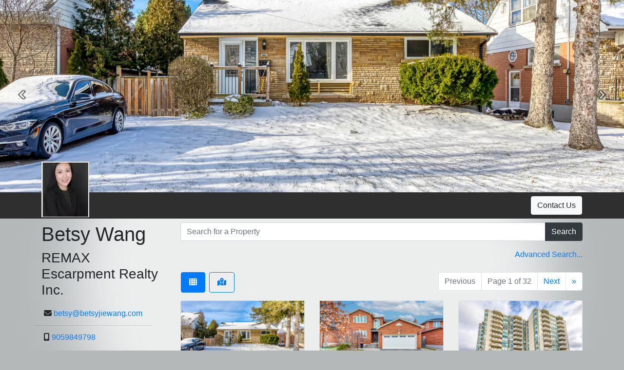

--- FILE ---
content_type: text/html; charset=UTF-8
request_url: https://tours.aisonphoto.com/mypage/59945
body_size: 12610
content:


<!DOCTYPE HTML>
<html lang="en">

<head>
    <meta content="text/html" charset="UTF-8" http-equiv="Content-Type" />
    <meta name="viewport" content="width=device-width, initial-scale=1, shrink-to-fit=yes">
            <title> Virtual Tours | Virtual Tours Presented by Betsy Wang</title>
        <meta name="robots" content="INDEX, FOLLOW">
    <meta property="og:title" content=" Virtual Tours | Virtual Tours Presented by Betsy Wang" />
    <meta property="og:type" content="article" />
    <meta property="og:url" content="https://tours.aisonphoto.com/mypage/59945" />
                    <meta property="og:image" content="https://tours.aisonphoto.com/tourplaythumb.php?tourId=304925&width=1920&height=1080&q=100&crop=1&nol=1&t=1767145792" />
                    <meta property="og:image" content="https://tours.aisonphoto.com/tourplaythumb.php?tourId=304496&width=1920&height=1080&q=100&crop=1&nol=1&t=1766281437" />
                    <meta property="og:image" content="https://tours.aisonphoto.com/tourplaythumb.php?tourId=302722&width=1920&height=1080&q=100&crop=1&nol=1&t=1764305161" />
                    <meta property="og:image" content="https://tours.aisonphoto.com/tourplaythumb.php?tourId=302192&width=1920&height=1080&q=100&crop=1&nol=1&t=1763696389" />
                    <meta property="og:image" content="https://tours.aisonphoto.com/tourplaythumb.php?tourId=301338&width=1920&height=1080&q=100&crop=1&nol=1&t=1763019432" />
        <meta name="pinterest-rich-pin" content="true" />
    <meta property="og:description" content="Welcome to the Betsy Wang virtual tour gallery page. Here are the latest virtual tour productions from the  area that were created by Aison Photo Inc.. Feel free to take a virtual tour and contact us today!" />

    <meta name="description" content="Welcome to the Betsy Wang virtual tour gallery page. Here are the latest virtual tour productions from the  area that were created by Aison Photo Inc.. Feel free to take a virtual tour and contact us today!" />
    <meta name="theme-color" content="#b4b8b9">
    <link rel="canonical" href="https://tours.aisonphoto.com/mypage/59945" />



    <link rel="apple-touch-icon" sizes="180x180" href="https://cdn.eyewai.com/favicon.php?t=3&u=59945">
    <link rel="icon" type="image/png" sizes="32x32" href="https://cdn.eyewai.com/favicon.php?t=1&u=59945">
    <link rel="icon" type="image/png" sizes="16x16" href="https://cdn.eyewai.com/favicon.php?t=2&u=59945">
    <link rel="manifest" href="https://cdn.eyewai.com/site.webmanifest.php?u=59945">
    <meta name="msapplication-TileColor" content="#ffffff">
    <meta name="theme-color" content="#ffffff">
    <!-- new css -->
    <link async rel="stylesheet" type="text/css" href="https://cdn.eyewai.com/static/vendor/bootstrap-4.5.0/bootstrap.min.css" />
    <link async rel="stylesheet" type="text/css" href="https://cdn.eyewai.com/static/vendor/font-awesome-5.0/all.min.css" />
    <link rel="stylesheet" href="https://cdn.eyewai.com/static/vendor/fontawesome-6.4.2/css/all.min.css" type="text/css">
    <link rel="stylesheet" href="https://cdn.eyewai.com/static/vendor/fontawesome-6.4.2/css/brands.min.css" type="text/css">
    <link async rel="stylesheet" type="text/css" href="https://cdn.eyewai.com/static/mypage/css/mypagestyle.css?cache=6" />
    <link async rel="stylesheet" type="text/css" href="https://cdn.eyewai.com/static/css/rtvspwicons.css" />
    <link async rel="stylesheet" type="text/css" href="https://cdn.eyewai.com/static/mypage/multi.css" />
    <!-- end of new css -->
    <script type="text/javascript" language="javascript" src="https://cdn.eyewai.com/static/vendor/jquery-3.4.1.min.js"></script>


    <!-- end of convert this js to latest and simplier files time -->
    <style>

        body.page_background {
        background-color: #b4b8b9;
        background-image: url("https://assets-cdn.eyewai.com/tourthemes/0.jpg");
                                background-size: cover !important;
                background-repeat: no-repeat !important;
                }

                    .hero-multi .carousel-item, .hero-multi .carousel-inner {
                height: calc(30.8896vw) !important;
                max-height: calc(30.8896vw) !important;
            }
        
        .filters-section .input-group-text, .filters-section .form-label{
            font-size: 1rem;
        }

        .btn.cityFilter {
            font-size: 0.8rem;
            padding: 3px 7px 3px 9px;
            border-radius:15px;
        }
        .sidebarUserBg{background: rgba(255, 255, 255, 0.85);}
        @media (min-width: 768px) {
                            .hero-multi .carousel-inner, .hero-multi .carousel-item {
                    height: 80vh!important;
                    background-size: cover!important;
                }
            
            .filters-section .input-group-text, .filters-section .form-label{
                font-size: 0.8rem;
            }
        }

        @media (min-width: 992px) {

            .filters-section .input-group-text, .filters-section .form-label {
                font-size: 1rem;
            }
        }
    </style>
</head>

<body class="page_background">
    <header>
        <div class="tourheaderimgs container-fluid p-0">
            <div class="slider section">
                <section class="hero-multi  bottomOverlay" id="hero" data-height="" data-width="100%">
                    <div id="carousel" class="carousel slide carousel-fade" data-ride="carousel" data-interval="5000">
                        <div class="carousel-inner" style="width:100% !important;">
                                                                                                    <div data-type="still" class="carousel-item active" data-time="5000" style="background-image: url('https://assets-cdn.eyewai.com/tours/304925/images/resized/5213327_1_1767145712.3558_304925.jpg"></div>
                                                                                                        <div data-type="still" class="carousel-item " data-time="5000" style="background-image: url('https://assets-cdn.eyewai.com/tours/304496/images/resized/5202699_1_1766281267.1051_304496.jpg"></div>
                                                                                                        <div data-type="still" class="carousel-item " data-time="5000" style="background-image: url('https://assets-cdn.eyewai.com/tours/302722/images/resized/5158638_1_1764304140.4282_302722.jpg"></div>
                                                                                                        <div data-type="still" class="carousel-item " data-time="5000" style="background-image: url('https://assets-cdn.eyewai.com/tours/302192/images/resized/5143612_1_1763695979.9918_302192.jpg"></div>
                                                                                                        <div data-type="still" class="carousel-item " data-time="5000" style="background-image: url('https://assets-cdn.eyewai.com/tours/301338/images/resized/5121637_1_1763019089.4783_301338.jpg"></div>
                                                                                                        <div data-type="still" class="carousel-item " data-time="5000" style="background-image: url('https://assets-cdn.eyewai.com/tours/301122/images/resized/5115699_1_1762867202.1229_301122.jpg"></div>
                                                                                                        <div data-type="still" class="carousel-item " data-time="5000" style="background-image: url('https://assets-cdn.eyewai.com/tours/300607/images/resized/5103695_1_1762392669.3916_300607.jpg"></div>
                                                                                                        <div data-type="still" class="carousel-item " data-time="5000" style="background-image: url('https://assets-cdn.eyewai.com/tours/299135/images/resized/5064192_1_1761191367.4868_299135.jpg"></div>
                                                                                                        <div data-type="still" class="carousel-item " data-time="5000" style="background-image: url('https://assets-cdn.eyewai.com/tours/298422/images/resized/5045703_1_1760660402.7291_298422.jpg"></div>
                                                                                                        <div data-type="still" class="carousel-item " data-time="5000" style="background-image: url('https://assets-cdn.eyewai.com/tours/298156/images/resized/5037651_1_1760500418.4921_298156.jpg"></div>
                                                                                                        <div data-type="still" class="carousel-item " data-time="5000" style="background-image: url('https://assets-cdn.eyewai.com/tours/294771/images/resized/4951284_1_1758162389.688_294771.jpg"></div>
                                                                                                        <div data-type="still" class="carousel-item " data-time="5000" style="background-image: url('https://assets-cdn.eyewai.com/tours/294606/images/resized/4947671_1_1758083331.4787_294606.jpg"></div>
                                
                            <a class="carousel-control-prev" href="#carousel" role="button" data-slide="prev">
                                <span class="carousel-control-prev-icon" aria-hidden="true"></span>
                                <span class="sr-only">Previous</span>
                            </a>
                            <a class="carousel-control-next" href="#carousel" role="button" data-slide="next">
                                <span class="carousel-control-next-icon" aria-hidden="true"></span>
                                <span class="sr-only">Next</span>
                            </a>
                        </div>
                    </div>
                </section>
            </div>
        </div>
        <div class="container firstsection position-relative">
            <div class="row">
                <div class="col">
                    <div class=" row justify-content-end">
                    <nav class="navigation navbar navbar-expand-lg">
                        <ul class="navbar-nav">
                            <li class="nav-item ml-auto">
                                <button type="button" class="btn btn-light" data-toggle="modal" data-target="#staticBackdrop">Contact Us</button>
                            </li>
                        </ul>
                    </nav>
                    </div>
                                            <div class="usersection position-absolute">
                            <picture class="">
                                <source srcset="https://assets-cdn.eyewai.com/users/59945/userlogo/0_55662200_1652230942.jpg">
                                <img class="img-fluid img-thumbnail rounded-0" src="https://assets-cdn.eyewai.com/users/59945/userlogo/0_55662200_1652230942.jpg" height="115" width="98" alt="REMAX Escarpment Realty Inc." title="REMAX Escarpment Realty Inc. - Betsy Wang" />
                            </picture>
                        </div>
                                    </div>
            </div>
        </div>
    </header>

    <!-- start of new style -->
    <section class="maincontainer">
        <div class="backlay container py-2">
            <div class="row">
                <div class="col-12 col-md-3 userinfocontainer">
                    <div class="user-info row ">
                        <div class="col">
                            <div class="row text-center text-md-left justify-content-center justify-content-md-start">
                                <h1 class="font-size-25 col-12">Betsy Wang</h1>

                                
                                <h2 class="user-company-name col-12">REMAX Escarpment Realty Inc.</h2>
                                <div class="info-rows-container">

                                    <ul class="list-group list-group-flush">
                                        
                                                                                    <li class="list-group-item bg-transparent">
                                                <i class="fa fa-envelope"></i>
                                                <a href="mailto:betsy@betsyjiewang.com">betsy@betsyjiewang.com</a>
                                            </li>
                                        

                                        
                                                                                <li class="list-group-item bg-transparent">
                                            <i class="fas fa-mobile-alt"></i>
                                            <a href="tel:9059849798">9059849798</a>
                                        </li>
                                        
                                    </ul>
                                </div>
                            </div>
                        </div>
                        <div class="container social-group mt-5 mt-md-3 mf-1 me-1">
                            <div class="row row-cols-6 row-cols-sm-6 row-cols-md-3 row-cols-lg-4">
                                                                                                                                                                                                                            </div>
                        </div>
                        <div class="col">
                            <div class="about-user p-3 p-md-0 pt-md-3 text-center text-md-left">
                                <p></p>
                            </div>
                        </div>

                    </div>

                </div>
                <div class="col-12 col-md-9 feed-container">
                    <div class="tophead-navigation">
                        <div class="row">
                            <form name="searchform" id="searchform" method="get" class="col-12" action="https://tours.aisonphoto.com/mypage/59945/search/" autocomplete="off">
                                                                <div class="form-group row">
                                    <div class="search-section col-12">
                                        <div class="input-group mb-3">
                                            <input type="search" name="search" id="search" class="searchproperty form-control bg-white text-dark" placeholder="Search for a Property" title="Search for a Property" role="search" aria-label="Search for a Property" aria-describedby="search property" value="">
                                            <div class="input-group-append">
                                                <button class="btn btn-dark my-2 my-sm-0" id="searchbtn" type="submit">Search</button>
                                            </div>
                                        </div>
                                    </div>
                                                                                                            <div class="search-more-section col-12">
                                        
                                        <div class="collapse " id="filtersContainer" style="padding: 0 16px 0 16px;margin: 8px 8px 16px 8px;background-color: rgb(52, 58, 64);color: rgb(255, 255, 255);">
                                            <div class="row justify-content-center">
                                                <div class="filters-section col-md-4 mt-2">
                                                    <label class="form-label" style="font-weight:bold;"><span style="font-weight:normal;font-size:14px;position: relative;top: -2px;">$</span> Price</label>
                                                    <div class="input-group mb-3">
                                                        <span class="input-group-text" id="min-price-addon"><span style="font-weight:normal;font-size:14px;margin-right:4px;">$</span> Min</span>
                                                        <select class="form-control" id="min-price" name="min-price" aria-describedby="min-price-addon">
                                                            <option selected value="-1">No Min</option>
                                                            <option  value="50000">$50,000</option><option  value="100000">$100,000</option><option  value="150000">$150,000</option><option  value="200000">$200,000</option><option  value="250000">$250,000</option><option  value="300000">$300,000</option><option  value="350000">$350,000</option><option  value="400000">$400,000</option><option  value="450000">$450,000</option><option  value="500000">$500,000</option><option  value="550000">$550,000</option><option  value="600000">$600,000</option><option  value="650000">$650,000</option><option  value="700000">$700,000</option><option  value="750000">$750,000</option><option  value="800000">$800,000</option><option  value="850000">$850,000</option><option  value="900000">$900,000</option><option  value="950000">$950,000</option><option  value="1000000">$1,000,000</option><option  value="1250000">$1,250,000</option><option  value="1500000">$1,500,000</option><option  value="1750000">$1,750,000</option><option  value="2000000">$2,000,000</option><option  value="2250000">$2,250,000</option><option  value="2500000">$2,500,000</option><option  value="2750000">$2,750,000</option><option  value="3000000">$3,000,000</option><option  value="3250000">$3,250,000</option><option  value="3500000">$3,500,000</option><option  value="3750000">$3,750,000</option><option  value="4000000">$4,000,000</option><option  value="4250000">$4,250,000</option><option  value="4500000">$4,500,000</option><option  value="4750000">$4,750,000</option><option  value="5000000">$5,000,000</option><option  value="6000000">$6,000,000</option><option  value="7000000">$7,000,000</option><option  value="8000000">$8,000,000</option><option  value="9000000">$9,000,000</option><option  value="10000000">$10,000,000</option><option  value="11000000">$11,000,000</option><option  value="12000000">$12,000,000</option><option  value="13000000">$13,000,000</option><option  value="14000000">$14,000,000</option><option  value="15000000">$15,000,000</option><option  value="16000000">$16,000,000</option><option  value="17000000">$17,000,000</option><option  value="18000000">$18,000,000</option>                                                        </select>
                                                    </div>
                                                    <div class="input-group mb-3">
                                                        <span class="input-group-text" id="max-price-addon"><span style="font-weight:normal;font-size:14px;margin-right:4px;">$</span> Max</span>
                                                        <select class="form-control" id="max-price" name="max-price" aria-describedby="max-price-addon">
                                                            <option selected value="-1">No Max</option>
                                                            <option  value="50000">$50,000</option><option  value="100000">$100,000</option><option  value="150000">$150,000</option><option  value="200000">$200,000</option><option  value="250000">$250,000</option><option  value="300000">$300,000</option><option  value="350000">$350,000</option><option  value="400000">$400,000</option><option  value="450000">$450,000</option><option  value="500000">$500,000</option><option  value="550000">$550,000</option><option  value="600000">$600,000</option><option  value="650000">$650,000</option><option  value="700000">$700,000</option><option  value="750000">$750,000</option><option  value="800000">$800,000</option><option  value="850000">$850,000</option><option  value="900000">$900,000</option><option  value="950000">$950,000</option><option  value="1000000">$1,000,000</option><option  value="1250000">$1,250,000</option><option  value="1500000">$1,500,000</option><option  value="1750000">$1,750,000</option><option  value="2000000">$2,000,000</option><option  value="2250000">$2,250,000</option><option  value="2500000">$2,500,000</option><option  value="2750000">$2,750,000</option><option  value="3000000">$3,000,000</option><option  value="3250000">$3,250,000</option><option  value="3500000">$3,500,000</option><option  value="3750000">$3,750,000</option><option  value="4000000">$4,000,000</option><option  value="4250000">$4,250,000</option><option  value="4500000">$4,500,000</option><option  value="4750000">$4,750,000</option><option  value="5000000">$5,000,000</option><option  value="6000000">$6,000,000</option><option  value="7000000">$7,000,000</option><option  value="8000000">$8,000,000</option><option  value="9000000">$9,000,000</option><option  value="10000000">$10,000,000</option><option  value="11000000">$11,000,000</option><option  value="12000000">$12,000,000</option><option  value="13000000">$13,000,000</option><option  value="14000000">$14,000,000</option><option  value="15000000">$15,000,000</option><option  value="16000000">$16,000,000</option><option  value="17000000">$17,000,000</option><option  value="18000000">$18,000,000</option>                                                        </select>
                                                    </div>
                                                </div>
                                                <div class="filters-section col-md-4 mt-2">
                                                    <label class="form-label" style="font-weight:bold;"><span class="rtv-bedrooms"></span> Beds / <span class="rtv-bathrooms"></span> Baths</label>
                                                    <div class="input-group mb-3">
                                                        <span class="input-group-text" id="min-beds-addon"><span class="rtv-bedrooms" style="margin-right:4px;"></span> Beds</span>
                                                        <select class="form-control" id="min-beds" name="min-beds" aria-describedby="min-beds-addon">
                                                            <option selected value="-1">Any</option>
                                                            <option  value="1">1+</option><option  value="2">2+</option><option  value="3">3+</option><option  value="4">4+</option><option  value="5">5+</option>                                                        </select>
                                                    </div>
                                                    <div class="input-group mb-3">
                                                        <span class="input-group-text" id="min-baths-addon"><span class="rtv-bathrooms" style="margin-right:4px;"></span> Baths</span>
                                                        <select class="form-control" id="min-baths" name="min-baths" aria-describedby="min-baths-addon">
                                                            <option selected value="-1">Any</option>
                                                            <option  value="1">1+</option><option  value="2">2+</option><option  value="3">3+</option><option  value="4">4+</option><option  value="5">5+</option>                                                        </select>
                                                    </div>
                                                </div>
                                                <div class="filters-section col-md-4 mt-2">
                                                    <label class="form-label" style="font-weight:bold;"><span class="rtv-sqf"></span> Sqft / <span class="rtv-lot-size"></span> Land</label>
                                                    <div class="input-group mb-3">
                                                        <span class="input-group-text" id="min-sqft-addon"><span class="rtv-sqf" style="margin-right:4px;"></span> Sqft</span>
                                                        <select class="form-control" id="min-sqft" name="min-sqft" aria-describedby="min-sqft-addon">
                                                            <option selected value="-1">Any</option>
                                                            <option  value="1000">1000+ SqFt</option><option  value="1200">1200+ SqFt</option><option  value="1400">1400+ SqFt</option><option  value="1600">1600+ SqFt</option><option  value="1800">1800+ SqFt</option><option  value="2000">2000+ SqFt</option><option  value="2200">2200+ SqFt</option><option  value="2400">2400+ SqFt</option><option  value="2700">2700+ SqFt</option><option  value="3000">3000+ SqFt</option><option  value="3500">3500+ SqFt</option><option  value="4000">4000+ SqFt</option><option  value="4500">4500+ SqFt</option><option  value="5000">5000+ SqFt</option><option  value="6000">6000+ SqFt</option><option  value="7000">7000+ SqFt</option><option  value="8000">8000+ SqFt</option><option  value="9000">9000+ SqFt</option><option  value="10000">10000+ SqFt</option>                                                        </select>
                                                    </div>
                                                    <div class="input-group mb-3">
                                                        <span class="input-group-text" id="min-land-addon"><span class="rtv-lot-size" style="margin-right:4px;"></span> Land</span>
                                                        <select class="form-control" id="min-land" name="min-land" aria-describedby="min-land-addon">
                                                            <option selected value="-1">Any</option>
                                                            <option  value="1">1+ Acres</option><option  value="2">2+ Acres</option><option  value="3">3+ Acres</option><option  value="4">4+ Acres</option><option  value="5">5+ Acres</option><option  value="10">10+ Acres</option><option  value="15">15+ Acres</option><option  value="20">20+ Acres</option><option  value="50">50+ Acres</option><option  value="100">100+ Acres</option><option  value="150">150+ Acres</option><option  value="200">200+ Acres</option>                                                        </select>
                                                    </div>
                                                </div>
                                                <div class="col-12 text-right">
                                                    <button class="btn btn-secondary mb-2" type="submit">Update</button>
                                                </div>
                                            </div>
                                        </div>
                                        <div class="row flex-row-reverse">
                                            <div class="filters-section col-md-3 text-right mb-3">
                                                <label class="form-label"><a id="btnAdvancedSearchToggle" data-toggle="collapse" href="#filtersContainer" role="button" aria-expanded="false" aria-controls="filtersContainer">Advanced Search...</a></label>
                                            </div>
                                        </div>
                                    </div>
                                    
                                    <div class="toggle-tabs col-sm-12 col-md-4 pl-3">
                                        <ul class="nav nav-pills" role="tablist" aria-owns="tab-property-feed tab-property-map" aria-labelledby="property-tablist" aria-label="property tablist">
                                            <li class="nav-item" role="tab">
                                                <a class="btn btn-outline-primary nav-link active font-size-22" id="pills-feed-tab" data-title="User Feeds" data-toggle="pill" href="#pills-feed" role="tab" aria-controls="pills-feed" aria-selected="true" aria-labelledby="tab-property-feed" aria-label="property feed tab"><i class="fas fa-th"></i></a>
                                            </li>
                                            <li class="nav-item mx-2" role="tab">
                                                <a class="btn btn-outline-primary nav-link font-size-22 " id="pills-map-tab" data-title="User Map" data-toggle="pill" href="#pills-map" role="tab" aria-controls="pills-map" aria-selected="false" aria-labelledby="tab-property-map" aria-label="property map tab"><i class="fas fa-map-marked-alt"></i></a>
                                            </li>
                                        </ul>
                                    </div>
                                    <div class="col-sm-12 col-md-8">
                                        <div class="pagination-tabs">
                                            <nav aria-label="Page navigation example">
                                                <ul class="pagination justify-content-end m-0" id="top">

                                                                                                        <li class="page-item disabled"><a class="page-link" href="" aria-label="Previous Page">Previous</a></li>
                                                    <li class="page-item disabled" aria-disabled="true"><a class="page-link disabled" href="#" aria-disabled="true">Page 1 of 32</a></li>
                                                    <li class="page-item "><a class="page-link" href="https://tours.aisonphoto.com/mypage/59945/2#top" aria-label="Next">Next</a></li>
                                                                                                            <li class="page-item"><a class="page-link" href="https://tours.aisonphoto.com/mypage/59945/32#top" aria-label="Last"><span aria-hidden="true">&raquo;</span></a></li>
                                                    
                                                </ul>
                                            </nav>
                                        </div>
                                    </div>
                                </div>
                            </form>
                        </div>
                    </div>

                    <div class="tab-content" id="pills-tabContent">
                        <!-- tabs start property feed -->
                        <div class="propertyfeeds tab-pane fade show active" id="pills-feed" role="tabpanel" aria-labelledby="pills-feed-tab">
                            <div class="row row-cols-1 row-cols-md-2 row-cols-lg-3">

                                
                                                                                                        <div class="col mb-4">
                                        <div class="card ">
                                            <div class="cardhead">
                                                <a href="https://tours.aisonphoto.com/304925" target="_blank">
                                                                                                            <div class="embed-responsive gi_1_5">
                                                            <picture class="lto fallback" data-ratio="1.4995313964386" data-mode="0" data-type="h">
                                                                <source srcset="https://assets-cdn.eyewai.com/tours/304925/images/thumbnail/lg_224191281767145714.514.jpg">
                                                                <img src="https://assets-cdn.eyewai.com/tours/304925/images/thumbnail/224191281767145714.514.jpg" class="embed-responsive-item" alt="MLS-1" />
                                                            </picture>
                                                        </div>
                                                                                                    </a>
                                                                                                                                            </div>
                                            <div class="card-body">
                                                <h3 class="h6 card-title font-weight-bolder text-center">80 Lower Horning Rd</h3>
                                                <h5 class="h5 card-title font-weight-bolder text-center">
                                                                                                            <a style="color:#446282;" href="https://tours.aisonphoto.com/mypage/59945/search/%7B%22city%22%3A%22Hamilton%22%7D">Hamilton</a>
                                                                                                    </h5>
                                                                                                <div class="card-text attributes">
                                                    <div class="row border-top pt-2">
                                                                                                                                                                                                                                                                                    </div>
                                                </div>
                                                <div class="row propertylinks border-top pt-2">
                                                                                                            <div class="col-12 p-2 text-center">
                                                            <a href="https://tours.aisonphoto.com/304925" rel="noopener" target="_blank" class="btn btn-primary">Virtual Tour</a>
                                                        </div>
                                                                                                                                                                <div class="col-12 p-2 text-center">
                                                            <a href="https://tours.aisonphoto.com/s/80-Lower-Horning-Rd-Hamilton-ON-L8S-3G3" rel="noopener" target="_blank" class="btn btn-primary">Property Site</a>
                                                        </div>
                                                                                                    </div>
                                            </div>
                                        </div>
                                    </div>
                                                                                                        <div class="col mb-4">
                                        <div class="card ">
                                            <div class="cardhead">
                                                <a href="https://tours.aisonphoto.com/304496" target="_blank">
                                                                                                            <div class="embed-responsive gi_1_5">
                                                            <picture class="lto fallback" data-ratio="1.4995313964386" data-mode="0" data-type="h">
                                                                <source srcset="https://assets-cdn.eyewai.com/tours/304496/images/thumbnail/lg_224084681766281271.2395.jpg">
                                                                <img src="https://assets-cdn.eyewai.com/tours/304496/images/thumbnail/224084681766281271.2395.jpg" class="embed-responsive-item" alt="MLS-1" />
                                                            </picture>
                                                        </div>
                                                                                                    </a>
                                                                                                                                            </div>
                                            <div class="card-body">
                                                <h3 class="h6 card-title font-weight-bolder text-center">2161 Grenville Dr</h3>
                                                <h5 class="h5 card-title font-weight-bolder text-center">
                                                                                                            <a style="color:#446282;" href="https://tours.aisonphoto.com/mypage/59945/search/%7B%22city%22%3A%22Oakville%22%7D">Oakville</a>
                                                                                                    </h5>
                                                                                                <div class="card-text attributes">
                                                    <div class="row border-top pt-2">
                                                                                                                                                                                                                                                                                    </div>
                                                </div>
                                                <div class="row propertylinks border-top pt-2">
                                                                                                            <div class="col-12 p-2 text-center">
                                                            <a href="https://tours.aisonphoto.com/304496" rel="noopener" target="_blank" class="btn btn-primary">Virtual Tour</a>
                                                        </div>
                                                                                                                                                                <div class="col-12 p-2 text-center">
                                                            <a href="https://tours.aisonphoto.com/s/2161-Grenville-Dr-Oakville-ON-L6H-3Y7" rel="noopener" target="_blank" class="btn btn-primary">Property Site</a>
                                                        </div>
                                                                                                    </div>
                                            </div>
                                        </div>
                                    </div>
                                                                                                        <div class="col mb-4">
                                        <div class="card ">
                                            <div class="cardhead">
                                                <a href="https://tours.aisonphoto.com/302722" target="_blank">
                                                                                                            <div class="embed-responsive gi_1_5">
                                                            <picture class="lto fallback" data-ratio="1.4995313964386" data-mode="0" data-type="h">
                                                                <source srcset="https://assets-cdn.eyewai.com/tours/302722/images/thumbnail/lg_223626141764304144.9616.jpg">
                                                                <img src="https://assets-cdn.eyewai.com/tours/302722/images/thumbnail/223626141764304144.9616.jpg" class="embed-responsive-item" alt="MLS-1" />
                                                            </picture>
                                                        </div>
                                                                                                    </a>
                                                                                                                                            </div>
                                            <div class="card-body">
                                                <h3 class="h6 card-title font-weight-bolder text-center">5080 Pinedale Ave</h3>
                                                <h5 class="h5 card-title font-weight-bolder text-center">
                                                                                                            <a style="color:#446282;" href="https://tours.aisonphoto.com/mypage/59945/search/%7B%22city%22%3A%22Burlington%22%7D">Burlington</a>
                                                                                                    </h5>
                                                                                                <div class="card-text attributes">
                                                    <div class="row border-top pt-2">
                                                                                                                                                                                                                                                                                    </div>
                                                </div>
                                                <div class="row propertylinks border-top pt-2">
                                                                                                            <div class="col-12 p-2 text-center">
                                                            <a href="https://tours.aisonphoto.com/302722" rel="noopener" target="_blank" class="btn btn-primary">Virtual Tour</a>
                                                        </div>
                                                                                                                                                                <div class="col-12 p-2 text-center">
                                                            <a href="https://tours.aisonphoto.com/s/5080-Pinedale-Ave-Burlington-ON-L7L-5V7" rel="noopener" target="_blank" class="btn btn-primary">Property Site</a>
                                                        </div>
                                                                                                    </div>
                                            </div>
                                        </div>
                                    </div>
                                                                                                        <div class="col mb-4">
                                        <div class="card ">
                                            <div class="cardhead">
                                                <a href="https://tours.aisonphoto.com/302192" target="_blank">
                                                                                                            <div class="embed-responsive gi_1_5">
                                                            <picture class="lto fallback" data-ratio="1.4995313964386" data-mode="0" data-type="h">
                                                                <source srcset="https://assets-cdn.eyewai.com/tours/302192/images/thumbnail/lg_223475421763695981.9691.jpg">
                                                                <img src="https://assets-cdn.eyewai.com/tours/302192/images/thumbnail/223475421763695981.9691.jpg" class="embed-responsive-item" alt="MLS-1" />
                                                            </picture>
                                                        </div>
                                                                                                    </a>
                                                                                                                                            </div>
                                            <div class="card-body">
                                                <h3 class="h6 card-title font-weight-bolder text-center">395 Square One Dr</h3>
                                                <h5 class="h5 card-title font-weight-bolder text-center">
                                                                                                            <a style="color:#446282;" href="https://tours.aisonphoto.com/mypage/59945/search/%7B%22city%22%3A%22Mississauga%22%7D">Mississauga</a>
                                                                                                    </h5>
                                                                                                <div class="card-text attributes">
                                                    <div class="row border-top pt-2">
                                                                                                                                                                                                                                                                                    </div>
                                                </div>
                                                <div class="row propertylinks border-top pt-2">
                                                                                                            <div class="col-12 p-2 text-center">
                                                            <a href="https://tours.aisonphoto.com/302192" rel="noopener" target="_blank" class="btn btn-primary">Virtual Tour</a>
                                                        </div>
                                                                                                                                                                <div class="col-12 p-2 text-center">
                                                            <a href="https://tours.aisonphoto.com/s/395-Square-One-Dr-Mississauga-ON-L5B-0P6" rel="noopener" target="_blank" class="btn btn-primary">Property Site</a>
                                                        </div>
                                                                                                    </div>
                                            </div>
                                        </div>
                                    </div>
                                                                                                        <div class="col mb-4">
                                        <div class="card ">
                                            <div class="cardhead">
                                                <a href="https://tours.aisonphoto.com/301338" target="_blank">
                                                                                                            <div class="embed-responsive gi_1_5">
                                                            <picture class="lto fallback" data-ratio="1.4995313964386" data-mode="0" data-type="h">
                                                                <source srcset="https://assets-cdn.eyewai.com/tours/301338/images/thumbnail/lg_223256961763019091.1114.jpg">
                                                                <img src="https://assets-cdn.eyewai.com/tours/301338/images/thumbnail/223256961763019091.1114.jpg" class="embed-responsive-item" alt="MLS-1" />
                                                            </picture>
                                                        </div>
                                                                                                    </a>
                                                                                                                                            </div>
                                            <div class="card-body">
                                                <h3 class="h6 card-title font-weight-bolder text-center">470 Peter Rupert Ave</h3>
                                                <h5 class="h5 card-title font-weight-bolder text-center">
                                                                                                            <a style="color:#446282;" href="https://tours.aisonphoto.com/mypage/59945/search/%7B%22city%22%3A%22Vaughan%22%7D">Vaughan</a>
                                                                                                    </h5>
                                                                                                <div class="card-text attributes">
                                                    <div class="row border-top pt-2">
                                                                                                                                                                                                                                                                                    </div>
                                                </div>
                                                <div class="row propertylinks border-top pt-2">
                                                                                                            <div class="col-12 p-2 text-center">
                                                            <a href="https://tours.aisonphoto.com/301338" rel="noopener" target="_blank" class="btn btn-primary">Virtual Tour</a>
                                                        </div>
                                                                                                                                                                <div class="col-12 p-2 text-center">
                                                            <a href="https://tours.aisonphoto.com/s/470-Peter-Rupert-Ave-Vaughan-ON-L6A-4L2" rel="noopener" target="_blank" class="btn btn-primary">Property Site</a>
                                                        </div>
                                                                                                    </div>
                                            </div>
                                        </div>
                                    </div>
                                                                                                        <div class="col mb-4">
                                        <div class="card ">
                                            <div class="cardhead">
                                                <a href="https://tours.aisonphoto.com/301122" target="_blank">
                                                                                                            <div class="embed-responsive gi_1_5">
                                                            <picture class="lto fallback" data-ratio="1.4995313964386" data-mode="0" data-type="h">
                                                                <source srcset="https://assets-cdn.eyewai.com/tours/301122/images/thumbnail/lg_223198211762867203.4966.jpg">
                                                                <img src="https://assets-cdn.eyewai.com/tours/301122/images/thumbnail/223198211762867203.4966.jpg" class="embed-responsive-item" alt="MLS-1" />
                                                            </picture>
                                                        </div>
                                                                                                    </a>
                                                                                                                                            </div>
                                            <div class="card-body">
                                                <h3 class="h6 card-title font-weight-bolder text-center">383 Grantham Common</h3>
                                                <h5 class="h5 card-title font-weight-bolder text-center">
                                                                                                            <a style="color:#446282;" href="https://tours.aisonphoto.com/mypage/59945/search/%7B%22city%22%3A%22Oakville%22%7D">Oakville</a>
                                                                                                    </h5>
                                                                                                <div class="card-text attributes">
                                                    <div class="row border-top pt-2">
                                                                                                                                                                                                                                                                                    </div>
                                                </div>
                                                <div class="row propertylinks border-top pt-2">
                                                                                                            <div class="col-12 p-2 text-center">
                                                            <a href="https://tours.aisonphoto.com/301122" rel="noopener" target="_blank" class="btn btn-primary">Virtual Tour</a>
                                                        </div>
                                                                                                                                                                <div class="col-12 p-2 text-center">
                                                            <a href="https://tours.aisonphoto.com/s/383-Grantham-Common-Oakville-ON-L6H-0P8" rel="noopener" target="_blank" class="btn btn-primary">Property Site</a>
                                                        </div>
                                                                                                    </div>
                                            </div>
                                        </div>
                                    </div>
                                                                                                        <div class="col mb-4">
                                        <div class="card ">
                                            <div class="cardhead">
                                                <a href="https://tours.aisonphoto.com/300607" target="_blank">
                                                                                                            <div class="embed-responsive gi_1_5">
                                                            <picture class="lto fallback" data-ratio="1.4995313964386" data-mode="0" data-type="h">
                                                                <source srcset="https://assets-cdn.eyewai.com/tours/300607/images/thumbnail/lg_223080851762392672.175.jpg">
                                                                <img src="https://assets-cdn.eyewai.com/tours/300607/images/thumbnail/223080851762392672.175.jpg" class="embed-responsive-item" alt="MLS-1" />
                                                            </picture>
                                                        </div>
                                                                                                    </a>
                                                                                                                                            </div>
                                            <div class="card-body">
                                                <h3 class="h6 card-title font-weight-bolder text-center">42 Creanona Blvd</h3>
                                                <h5 class="h5 card-title font-weight-bolder text-center">
                                                                                                            <a style="color:#446282;" href="https://tours.aisonphoto.com/mypage/59945/search/%7B%22city%22%3A%22Stoney+Creek%22%7D">Stoney Creek</a>
                                                                                                    </h5>
                                                                                                <div class="card-text attributes">
                                                    <div class="row border-top pt-2">
                                                                                                                                                                                                                                                                                    </div>
                                                </div>
                                                <div class="row propertylinks border-top pt-2">
                                                                                                            <div class="col-12 p-2 text-center">
                                                            <a href="https://tours.aisonphoto.com/300607" rel="noopener" target="_blank" class="btn btn-primary">Virtual Tour</a>
                                                        </div>
                                                                                                                                                                <div class="col-12 p-2 text-center">
                                                            <a href="https://tours.aisonphoto.com/s/42-Creanona-Blvd-Stoney-Creek-ON-L8E-5T2" rel="noopener" target="_blank" class="btn btn-primary">Property Site</a>
                                                        </div>
                                                                                                    </div>
                                            </div>
                                        </div>
                                    </div>
                                                                                                        <div class="col mb-4">
                                        <div class="card ">
                                            <div class="cardhead">
                                                <a href="https://tours.aisonphoto.com/299135" target="_blank">
                                                                                                            <div class="embed-responsive gi_1_5">
                                                            <picture class="lto fallback" data-ratio="1.4995313964386" data-mode="0" data-type="h">
                                                                <source srcset="https://assets-cdn.eyewai.com/tours/299135/images/thumbnail/lg_222689051761191372.7369.jpg">
                                                                <img src="https://assets-cdn.eyewai.com/tours/299135/images/thumbnail/222689051761191372.7369.jpg" class="embed-responsive-item" alt="MLS-1" />
                                                            </picture>
                                                        </div>
                                                                                                    </a>
                                                                                                                                            </div>
                                            <div class="card-body">
                                                <h3 class="h6 card-title font-weight-bolder text-center">5183 Fernbrook Ct</h3>
                                                <h5 class="h5 card-title font-weight-bolder text-center">
                                                                                                            <a style="color:#446282;" href="https://tours.aisonphoto.com/mypage/59945/search/%7B%22city%22%3A%22Burlington%22%7D">Burlington</a>
                                                                                                    </h5>
                                                                                                <div class="card-text attributes">
                                                    <div class="row border-top pt-2">
                                                                                                                                                                                                                                                                                    </div>
                                                </div>
                                                <div class="row propertylinks border-top pt-2">
                                                                                                            <div class="col-12 p-2 text-center">
                                                            <a href="https://tours.aisonphoto.com/299135" rel="noopener" target="_blank" class="btn btn-primary">Virtual Tour</a>
                                                        </div>
                                                                                                                                                                <div class="col-12 p-2 text-center">
                                                            <a href="https://tours.aisonphoto.com/s/5183-Fernbrook-Ct-Burlington-ON-L7L-6J5" rel="noopener" target="_blank" class="btn btn-primary">Property Site</a>
                                                        </div>
                                                                                                    </div>
                                            </div>
                                        </div>
                                    </div>
                                                                                                        <div class="col mb-4">
                                        <div class="card ">
                                            <div class="cardhead">
                                                <a href="https://tours.aisonphoto.com/298422" target="_blank">
                                                                                                            <div class="embed-responsive gi_1_5">
                                                            <picture class="lto fallback" data-ratio="1.4995313964386" data-mode="0" data-type="h">
                                                                <source srcset="https://assets-cdn.eyewai.com/tours/298422/images/thumbnail/lg_222503761760660406.4757.jpg">
                                                                <img src="https://assets-cdn.eyewai.com/tours/298422/images/thumbnail/222503761760660406.4757.jpg" class="embed-responsive-item" alt="MLS-1" />
                                                            </picture>
                                                        </div>
                                                                                                    </a>
                                                                                                                                            </div>
                                            <div class="card-body">
                                                <h3 class="h6 card-title font-weight-bolder text-center">3429 Eternity Way</h3>
                                                <h5 class="h5 card-title font-weight-bolder text-center">
                                                                                                            <a style="color:#446282;" href="https://tours.aisonphoto.com/mypage/59945/search/%7B%22city%22%3A%22Oakville%22%7D">Oakville</a>
                                                                                                    </h5>
                                                                                                <div class="card-text attributes">
                                                    <div class="row border-top pt-2">
                                                                                                                                                                                                                                                                                    </div>
                                                </div>
                                                <div class="row propertylinks border-top pt-2">
                                                                                                            <div class="col-12 p-2 text-center">
                                                            <a href="https://tours.aisonphoto.com/298422" rel="noopener" target="_blank" class="btn btn-primary">Virtual Tour</a>
                                                        </div>
                                                                                                                                                                <div class="col-12 p-2 text-center">
                                                            <a href="https://tours.aisonphoto.com/s/3429-Eternity-Way-Oakville-ON-L6H-0Y2" rel="noopener" target="_blank" class="btn btn-primary">Property Site</a>
                                                        </div>
                                                                                                    </div>
                                            </div>
                                        </div>
                                    </div>
                                                                                                        <div class="col mb-4">
                                        <div class="card ">
                                            <div class="cardhead">
                                                <a href="https://tours.aisonphoto.com/298156" target="_blank">
                                                                                                            <div class="embed-responsive gi_1_5">
                                                            <picture class="lto fallback" data-ratio="1.4995313964386" data-mode="0" data-type="h">
                                                                <source srcset="https://assets-cdn.eyewai.com/tours/298156/images/thumbnail/lg_222422981760500426.6588.jpg">
                                                                <img src="https://assets-cdn.eyewai.com/tours/298156/images/thumbnail/222422981760500426.6588.jpg" class="embed-responsive-item" alt="MLS-1" />
                                                            </picture>
                                                        </div>
                                                                                                    </a>
                                                                                                                                            </div>
                                            <div class="card-body">
                                                <h3 class="h6 card-title font-weight-bolder text-center">4265 Thomas Alton Blvd</h3>
                                                <h5 class="h5 card-title font-weight-bolder text-center">
                                                                                                            <a style="color:#446282;" href="https://tours.aisonphoto.com/mypage/59945/search/%7B%22city%22%3A%22Burlington%22%7D">Burlington</a>
                                                                                                    </h5>
                                                                                                <div class="card-text attributes">
                                                    <div class="row border-top pt-2">
                                                                                                                                                                                                                                                                                    </div>
                                                </div>
                                                <div class="row propertylinks border-top pt-2">
                                                                                                            <div class="col-12 p-2 text-center">
                                                            <a href="https://tours.aisonphoto.com/298156" rel="noopener" target="_blank" class="btn btn-primary">Virtual Tour</a>
                                                        </div>
                                                                                                                                                                <div class="col-12 p-2 text-center">
                                                            <a href="https://tours.aisonphoto.com/s/4265-Thomas-Alton-Blvd-Burlington-ON-L7M-0M9" rel="noopener" target="_blank" class="btn btn-primary">Property Site</a>
                                                        </div>
                                                                                                    </div>
                                            </div>
                                        </div>
                                    </div>
                                                                                                        <div class="col mb-4">
                                        <div class="card ">
                                            <div class="cardhead">
                                                <a href="https://tours.aisonphoto.com/294771" target="_blank">
                                                                                                            <div class="embed-responsive gi_1_5">
                                                            <picture class="lto fallback" data-ratio="1.4995313964386" data-mode="0" data-type="h">
                                                                <source srcset="https://assets-cdn.eyewai.com/tours/294771/images/thumbnail/lg_221563661758162395.5345.jpg">
                                                                <img src="https://assets-cdn.eyewai.com/tours/294771/images/thumbnail/221563661758162395.5345.jpg" class="embed-responsive-item" alt="MLS-1" />
                                                            </picture>
                                                        </div>
                                                                                                    </a>
                                                                                                                                            </div>
                                            <div class="card-body">
                                                <h3 class="h6 card-title font-weight-bolder text-center">2435 Woodward Ave</h3>
                                                <h5 class="h5 card-title font-weight-bolder text-center">
                                                                                                            <a style="color:#446282;" href="https://tours.aisonphoto.com/mypage/59945/search/%7B%22city%22%3A%22Burlington%22%7D">Burlington</a>
                                                                                                    </h5>
                                                                                                <div class="card-text attributes">
                                                    <div class="row border-top pt-2">
                                                                                                                                                                                                                                                                                    </div>
                                                </div>
                                                <div class="row propertylinks border-top pt-2">
                                                                                                            <div class="col-12 p-2 text-center">
                                                            <a href="https://tours.aisonphoto.com/294771" rel="noopener" target="_blank" class="btn btn-primary">Virtual Tour</a>
                                                        </div>
                                                                                                                                                                <div class="col-12 p-2 text-center">
                                                            <a href="https://tours.aisonphoto.com/s/2435-Woodward-Ave-Burlington-ON-L7R-1V2" rel="noopener" target="_blank" class="btn btn-primary">Property Site</a>
                                                        </div>
                                                                                                    </div>
                                            </div>
                                        </div>
                                    </div>
                                                                                                        <div class="col mb-4">
                                        <div class="card ">
                                            <div class="cardhead">
                                                <a href="https://tours.aisonphoto.com/294606" target="_blank">
                                                                                                            <div class="embed-responsive gi_1_5">
                                                            <picture class="lto fallback" data-ratio="1.4995313964386" data-mode="0" data-type="h">
                                                                <source srcset="https://assets-cdn.eyewai.com/tours/294606/images/thumbnail/lg_221527491758083336.5902.jpg">
                                                                <img src="https://assets-cdn.eyewai.com/tours/294606/images/thumbnail/221527491758083336.5902.jpg" class="embed-responsive-item" alt="MLS-1" />
                                                            </picture>
                                                        </div>
                                                                                                    </a>
                                                                                                                                            </div>
                                            <div class="card-body">
                                                <h3 class="h6 card-title font-weight-bolder text-center">5281 Cindy Ln</h3>
                                                <h5 class="h5 card-title font-weight-bolder text-center">
                                                                                                            <a style="color:#446282;" href="https://tours.aisonphoto.com/mypage/59945/search/%7B%22city%22%3A%22Burlington%22%7D">Burlington</a>
                                                                                                    </h5>
                                                                                                <div class="card-text attributes">
                                                    <div class="row border-top pt-2">
                                                                                                                                                                                                                                                                                    </div>
                                                </div>
                                                <div class="row propertylinks border-top pt-2">
                                                                                                            <div class="col-12 p-2 text-center">
                                                            <a href="https://tours.aisonphoto.com/294606" rel="noopener" target="_blank" class="btn btn-primary">Virtual Tour</a>
                                                        </div>
                                                                                                                                                                <div class="col-12 p-2 text-center">
                                                            <a href="https://tours.aisonphoto.com/s/5281-Cindy-Ln-Burlington-ON-L7L-3Y4" rel="noopener" target="_blank" class="btn btn-primary">Property Site</a>
                                                        </div>
                                                                                                    </div>
                                            </div>
                                        </div>
                                    </div>
                                
                            </div>
                        </div>

                        <!-- tabs end property feed -->

                        <!-- tabs start map feed -->
                        <div class="map-feeds tab-pane fade" id="pills-map" role="tabpanel" aria-labelledby="pills-map-tab">
                            <div id="map" style="height:800px;"></div>
                        </div>
                        <!-- tabs end of map feed -->


                    </div>
                    <div class="pagination-bottom py-2">
                        <nav aria-label="Page navigation example">
                            <ul class="pagination justify-content-center m-0">

                                                                <li class="page-item disabled"><a class="page-link" href="" aria-label="Previous Page">Previous</a></li>
                                <li class="page-item disabled" aria-disabled="true"><a class="page-link disabled" href="#" aria-disabled="true">Page 1 of 32</a></li>
                                <li class="page-item "><a class="page-link" href="https://tours.aisonphoto.com/mypage/59945/2#top" aria-label="Next Page">Next</a></li>
                                                                    <li class="page-item"><a class="page-link" href="https://tours.aisonphoto.com/mypage/59945/32#top" aria-label="Last"><span aria-hidden="true">&raquo;</span></a></li>
                                
                            </ul>
                        </nav>
                    </div>

                </div>
            </div>
        </div>
    </section>
    <!-- end of new style -->

    <!-- new footer section -->
    <footer>
        <div class="container py-2">
            <div class="row">
                <div class="col-12 text-center copyright-stripe">
                    Copyright &copy; 2026 | All tour media are copyright of their respective owners.
                </div>
            </div>
        </div>
    </footer>

    <!-- Modal -->
    <div class="modal fade" id="staticBackdrop" data-backdrop="static" tabindex="-1" role="dialog" aria-labelledby="staticBackdropLabel" aria-hidden="true">
        <div class="modal-dialog" role="document">
            <div class="modal-content">
                <div class="modal-header">
                    <h5 class="modal-title" id="staticBackdropLabel">Contact Us</h5>
                    <button type="button" class="close" data-dismiss="modal" aria-label="Close">
                        <span aria-hidden="true">&times;</span>
                    </button>
                </div>
                <div class="modal-body">
                    <form onsubmit="return false;" class="needs-validation visitorform" name="visitorform" id="visitorform" method="post" action="/mypage/59945?action=visitorform" autocomplete="on" novalidate autofill="off">
                        <input type="hidden" name="userid" id="userid" value="59945">
                        <input type="hidden" name="reaction" id="reaction" value="mypagecontactform" />
                        <input type="hidden" name="action" value="visitorform" />
                        <input type="hidden" name="token" value="" />
                        <div class="form-row">
                            <div class="col">
                                <label for="fname">First Name *</label>
                                <input type="text" name="fname" placeholder="First" autocomplete="name" class="form-control" id="fname" aria-describedby="First Name" required pattern="\w.*?">
                                <div class="valid-feedback">
                                    Looks good!
                                </div>
                                <div class="invalid-feedback">
                                    Please provide a first name.
                                </div>
                            </div>
                            <div class="col">
                                <label for="lname">Last Name</label>
                                <input type="text" name="lname" placeholder="Last" autocomplete="family-name" class="form-control" id="lname" aria-describedby="Last Name" pattern="\w.*?">
                            </div>

                            <div class="form-group col-12">
                                <label for="email">Email address *</label>
                                <input type="email" name="email" class="form-control" placeholder="Email" id="email" aria-describedby="email" pattern="^[a-zA-Z0-9.!#$%&'*+/=?^_`{|}~-]+@[a-zA-Z0-9](?:[a-zA-Z0-9-]{0,61}[a-zA-Z0-9])?(?:\.[a-zA-Z0-9](?:[a-zA-Z0-9-]{0,61}[a-zA-Z0-9])?)+$" autocomplete="email" required>
                                <div class="valid-feedback">
                                    Email good!
                                </div>
                                <div class="invalid-feedback">
                                    Please provide a email.
                                </div>
                            </div>
                            <div class="form-group col-12">
                                <label for="phoneno">Phone *</label>
                                <input type="tel" name="phoneno" placeholder="Phone Number" class="form-control" id="phoneno" autocomplete="tel-national" required pattern="\+?\d.*?">
                                <div class="valid-feedback">
                                    phone good!
                                </div>
                                <div class="invalid-feedback">
                                    Please provide a phone.
                                </div>
                            </div>
                            <div class="form-group col-12">
                                <label for="comments">Comments</label>
                                <textarea rows="5" name="comments" placeholder="Comments" class="2 form-control" id="comments"></textarea>
                            </div>
                            <div class="col-6 form-group">
                                <p>
                                    <span class="required">*</span> Required
                                </p>

                            </div>
                            <div class="formError" style="font-weight:bold;color:red;"></div>
                            <div class="col-12 form-group text-left">
                                <button type="submit" name="btnSubmit" class="btn btn-primary formsubmit">
                                    <i class="fas fa-spinner fa-pulseb submitAnim" style="display: none;"></i> Send </button>
                            </div>

                            <div class="col-12 recap text-center">
                                <div style="font-size:10px;margin-bottom:4px;margin-top:4px;">
                                    <span>protected by <strong>reCaptcha</strong></span>
                                    <br> <a href="https://www.google.com/intl/en/policies/privacy/" target="_blank">Privacy</a><span> - </span><a href="https://www.google.com/intl/en/policies/terms/" target="_blank">Terms</a>
                                </div>
                            </div>
                        </div>
                    </form>
                </div>
                <div class="modal-footer">
                    <button type="button" name="closemodal" class="btn btn-secondary" data-dismiss="modal">Close</button>
                </div>
            </div>
        </div>
    </div>
    <!-- end of new footer section -->
    <!-- older loader Ends -->
    <script defer="defer" type="text/javascript">
        function validateField() {
            this.checkValidity();
            $(this).addClass('validatedOnce').removeClass('error');
        }

        var successmessage = '<div class="mx-3 alert alert-success alert-dismissible fade show" role="alert"><strong>Message Successfully Sent</strong>  <button type="button" class="close" data-dismiss="alert" aria-label="Close"><span aria-hidden="true">&times;</span></button></div>';

        var failedmessage = '<div class="mx-3 alert alert-danger alert-dismissible fade show" role="alert"><strong>Fail to Send</strong>  <button type="button" class="close" data-dismiss="alert" aria-label="Close"><span aria-hidden="true">&times;</span></button></div>';

        $(document).ready(function() {
            var forms = document.getElementsByClassName('needs-validation');
            var validation = Array.prototype.filter.call(forms, function(form) {
                form.addEventListener('submit', function(event) {
                    if (form.checkValidity() === false) {
                        event.preventDefault();
                        event.stopPropagation();
                    }
                }, false);
            });

            var $forms = $('form.visitorform');
            if ($forms.length) {
                $forms.each(function() {
                    var $form = $(this);
                    $form[0].onsubmit = '';
                    $form.on('blur keyup', function() {
                        $(this).find('.formError').text('').hide();
                    });
                    $form.on('blur keyup', ':input', validateField);
                    $form.submit(function(e) {
                        //console.log('submit event')
                        e.preventDefault();
                        var $i = $form.find('.submitAnim');
                        var $btn = $form.find('.formsubmit');
                        var oldContent = $btn.html();
                        $btn.html('<i class="fas fa-circle-notch fa-spin"/> Saving...');
                        $form.find(':input').addClass('validatedOnce');
                        //console.log('checking valid')

                        $form.addClass('was-validated');
                        if (this.checkValidity()) {
                            //console.log('valid');
                            if ($i.length > 0) {
                                $i[0].style.display = 'inline-block';
                            }
                            var errorz = $form.find('#errorz');
                            errorz.html('').hide();

                            grecaptcha.execute('6Ld8BbEUAAAAAFQquz8cZ0-G_HUB0onZaTcLxcos', {
                                action: $form.find('input[name=reaction]').val()
                            }).then(function(token) {
                                $form.find('input[name=token]').val(token);

                                var postdata = $form.serialize();
                                $.post($form.attr('action'), postdata).done(function(data, statusTest, xhr) {
                                    $btn.html(oldContent);
                                    var response = JSON.parse(xhr.responseText);
                                    if (response.errors.length > 0) {
                                        response.errors.forEach(function(v, k) {
                                                if (v && v.input && v.input.length) {
                                                    var $input = $form.find('*[name=' + v.input + ']');
                                                    $input.addClass('error');
                                                    var $span = $input.next();
                                                    $span.attr('errorMessage', v.error);
                                                } else {
                                                    var $input = $form.find('.formError').text(v.error).show();
                                                }
                                        });
                                    } else {
                                        $btn.html(oldContent);
                                        $form.prepend(successmessage);
                                        $form.closest('div.modal-body').trigger('success');

                                        //success
                                    }
                                    if ($i.length > 0) {
                                        $i[0].style.display = 'none';
                                    }
                                }, 'text').fail(function() {
                                    $btn.html(oldContent);
                                    $form.prepend(failedmessage);
                                });
                            });
                        } else {

                            $btn.html(oldContent);
                            $form.prepend(failedmessage);
                        }
                    });

                });
            }
        });
    </script>
    <!-- JavaScript -->
    <script defer="defer" type="text/javascript">
        var markers = new Array();
        var markers2 = new Array();
        var tourid_arr = new Array();
        var _map, infowindow, marker;
        var userid = 13;

        
            
            markers.push({
                "latitude": 43.2524217,
                "longitude": -79.9353379,
                tourid: '304925',
                address: '80 Lower Horning Rd',
                caption: '80 Lower Horning Rd, Hamilton',
                price: "",
                spw: "https://tours.aisonphoto.com/s/80-Lower-Horning-Rd-Hamilton-ON-L8S-3G3",
                mediaimage: "https://assets-cdn.eyewai.com/tours/304925/images/thumbnail/lg_224191281767145714.514.jpg",
                propertystatusid: "None"
            });

        
            
            markers.push({
                "latitude": 43.4827529,
                "longitude": -79.7012932,
                tourid: '304496',
                address: '2161 Grenville Dr',
                caption: '2161 Grenville Dr, Oakville',
                price: "",
                spw: "https://tours.aisonphoto.com/s/2161-Grenville-Dr-Oakville-ON-L6H-3Y7",
                mediaimage: "https://assets-cdn.eyewai.com/tours/304496/images/thumbnail/lg_224084681766281271.2395.jpg",
                propertystatusid: "None"
            });

        
            
            markers.push({
                "latitude": 43.3719244,
                "longitude": -79.7524682,
                tourid: '302722',
                address: '5080 Pinedale Ave',
                caption: '#902-5080 Pinedale Ave, Burlington',
                price: "",
                spw: "https://tours.aisonphoto.com/s/5080-Pinedale-Ave-Burlington-ON-L7L-5V7",
                mediaimage: "https://assets-cdn.eyewai.com/tours/302722/images/thumbnail/lg_223626141764304144.9616.jpg",
                propertystatusid: "None"
            });

        
            
            markers.push({
                "latitude": 43.58952,
                "longitude": -79.64999,
                tourid: '302192',
                address: '395 Square One Dr',
                caption: '#806-395 Square One Dr,  Mississauga',
                price: "",
                spw: "https://tours.aisonphoto.com/s/395-Square-One-Dr-Mississauga-ON-L5B-0P6",
                mediaimage: "https://assets-cdn.eyewai.com/tours/302192/images/thumbnail/lg_223475421763695981.9691.jpg",
                propertystatusid: "None"
            });

        
            
            markers.push({
                "latitude": 43.8531147,
                "longitude": -79.4957825,
                tourid: '301338',
                address: '470 Peter Rupert Ave',
                caption: '470 Peter Rupert Ave, Vaughan',
                price: "",
                spw: "https://tours.aisonphoto.com/s/470-Peter-Rupert-Ave-Vaughan-ON-L6A-4L2",
                mediaimage: "https://assets-cdn.eyewai.com/tours/301338/images/thumbnail/lg_223256961763019091.1114.jpg",
                propertystatusid: "None"
            });

        
            
            markers.push({
                "latitude": 43.4927639,
                "longitude": -79.7220692,
                tourid: '301122',
                address: '383 Grantham Common',
                caption: '383 Grantham Common, Oakville',
                price: "",
                spw: "https://tours.aisonphoto.com/s/383-Grantham-Common-Oakville-ON-L6H-0P8",
                mediaimage: "https://assets-cdn.eyewai.com/tours/301122/images/thumbnail/lg_223198211762867203.4966.jpg",
                propertystatusid: "None"
            });

        
            
            markers.push({
                "latitude": 43.2225395,
                "longitude": -79.6391795,
                tourid: '300607',
                address: '42 Creanona Blvd',
                caption: '42 Creanona Blvd, Stoney Creek',
                price: "",
                spw: "https://tours.aisonphoto.com/s/42-Creanona-Blvd-Stoney-Creek-ON-L8E-5T2",
                mediaimage: "https://assets-cdn.eyewai.com/tours/300607/images/thumbnail/lg_223080851762392672.175.jpg",
                propertystatusid: "None"
            });

        
            
            markers.push({
                "latitude": 43.4007088,
                "longitude": -79.7910705,
                tourid: '299135',
                address: '5183 Fernbrook Ct',
                caption: '5183 Fernbrook Ct, Burlington',
                price: "",
                spw: "https://tours.aisonphoto.com/s/5183-Fernbrook-Ct-Burlington-ON-L7L-6J5",
                mediaimage: "https://assets-cdn.eyewai.com/tours/299135/images/thumbnail/lg_222689051761191372.7369.jpg",
                propertystatusid: "None"
            });

        
            
            markers.push({
                "latitude": 43.4956469,
                "longitude": -79.7409802,
                tourid: '298422',
                address: '3429 Eternity Way',
                caption: '3429 Eternity Way, Oakville',
                price: "",
                spw: "https://tours.aisonphoto.com/s/3429-Eternity-Way-Oakville-ON-L6H-0Y2",
                mediaimage: "https://assets-cdn.eyewai.com/tours/298422/images/thumbnail/lg_222503761760660406.4757.jpg",
                propertystatusid: "None"
            });

        
            
            markers.push({
                "latitude": 43.4008053,
                "longitude": -79.8230956,
                tourid: '298156',
                address: '4265 Thomas Alton Blvd',
                caption: '#21-4265 Thomas Alton Blvd, Burlington',
                price: "",
                spw: "https://tours.aisonphoto.com/s/4265-Thomas-Alton-Blvd-Burlington-ON-L7M-0M9",
                mediaimage: "https://assets-cdn.eyewai.com/tours/298156/images/thumbnail/lg_222422981760500426.6588.jpg",
                propertystatusid: "None"
            });

        
            
            markers.push({
                "latitude": 43.3418512,
                "longitude": -79.792389,
                tourid: '294771',
                address: '2435 Woodward Ave',
                caption: 'Unit 15-2435 Woodward Ave, Burlington',
                price: "",
                spw: "https://tours.aisonphoto.com/s/2435-Woodward-Ave-Burlington-ON-L7R-1V2",
                mediaimage: "https://assets-cdn.eyewai.com/tours/294771/images/thumbnail/lg_221563661758162395.5345.jpg",
                propertystatusid: "None"
            });

        
            
            markers.push({
                "latitude": 43.3791179,
                "longitude": -79.7512047,
                tourid: '294606',
                address: '5281 Cindy Ln',
                caption: '5281 Cindy Ln, Burlington',
                price: "",
                spw: "https://tours.aisonphoto.com/s/5281-Cindy-Ln-Burlington-ON-L7L-3Y4",
                mediaimage: "https://assets-cdn.eyewai.com/tours/294606/images/thumbnail/lg_221527491758083336.5902.jpg",
                propertystatusid: "None"
            });

        
        function init() {
            var startZoom = 8;
            var maptype = 0;
            //console.log('start map type ', maptype);

            //console.log('init maptype ', maptype);
            if (maptype > 0) {
                maptype = google.maps.MapTypeId.SATELLITE
            } else {
                maptype = google.maps.MapTypeId.ROADMAP;
            }
            //console.log('after initmap type', maptype);
            if (markers.length > 0) {
                var centerLatitude = markers[0]['latitude']; //37.314123;
                var centerLongitude = markers[0]['longitude']; //-122.044411;
                var marker, tourid, address, caption, price, spw;

                _map = new google.maps.Map(document.getElementById('map'), {
                    zoom: startZoom,
                    center: new google.maps.LatLng(centerLatitude, centerLongitude),
                    mapTypeId: maptype
                });
                //console.log('inserted maptype ', maptype);
                var LatLngList = Array();
                var bounds = new google.maps.LatLngBounds(); //  Create a new viewpoint bound
                bounds.extend(new google.maps.LatLng(centerLatitude, centerLongitude)); // order maker
                for (var i = 0; i < markers.length; i++) {
                    icon = "https://cdn.eyewai.com/static/images/mypage/marker_green.png";
                    bounds.extend(new google.maps.LatLng(markers[i]['latitude'], markers[i]['longitude']));
                    marker = new google.maps.Marker({
                        position: new google.maps.LatLng(markers[i]['latitude'], markers[i]['longitude']),
                        map: _map,
                        tourid: markers[i].tourid,
                        address: markers[i].address,
                        caption: markers[i].caption,
                        price: markers[i].price,
                        spw: markers[i].spw,
                        mediaimage: markers[i].mediaimage,
                        propertystatusid: markers[i].propertystatusid,
                        animation: google.maps.Animation.DROP,
                        icon: icon //image
                    });
                    markers2.push(marker);
                    google.maps.event.addListener(marker, 'click', (function(marker, i) {
                        return function() {
                            GetTourInfo(marker);
                        }
                    })(marker, i));
                }
                //  Fit these bounds to the map
                _map.fitBounds(bounds);

                zoomChangeBoundsListener =
                    google.maps.event.addListenerOnce(map, 'bounds_changed', function(event) {
                        if (markers.length == 1) {
                            this.setZoom(8);
                        } else if (this.getZoom() > 15) {
                            this.setZoom(15);
                        }
                    });
            } else {
                //console.log('no markers resetting positions');
                _map = new google.maps.Map(document.getElementById('map'), {
                    zoom: startZoom,
                    center: new google.maps.LatLng(37.314123, -122.044411),
                    mapTypeId: maptype
                });
            }
        }

        function GetTourInfo(marker) {
            var tourid = marker.tourid;
            var address = marker.address;
            var caption = marker.caption;
            var price = marker.price;
            var spw = marker.spw;
            var mediaimage = marker.mediaimage;
            var propertystatusid = marker.propertystatusid;
            if (price.length && propertystatusid.length) {
                propertystatusid = ' - ' + propertystatusid
            }
            var contentinfo = '<div class="card border-0" style="max-width: 540px;"><div class="row no-gutters">' +
                '<div class="col-md-4 d-flex align-items-center">' +
                '<img src="' + mediaimage + '" class="card-img" alt="' + caption + '" title="' + caption + '">' +
                '</div>' +
                '<div class="col-md-8">' +
                '<div class="card-body">' +
                '<h6 class="card-title mb-1">' + caption + '</h6>' +
                '<p class="card-text mb-1">' + price + propertystatusid + '</p>' +
                '<p class="card-text mb-1">' + address + '</p>' +
                '<p class="card-text mb-1"><small class="text-muted"><a href="' + spw + '" target="_blank">' + 'View Property</a></small></p>' +
                '</div>' +
                '</div></div></div>';
            infowindow = new google.maps.InfoWindow;
            //console.log(marker);
            infowindow.setContent(contentinfo);
            infowindow.open(map, marker);
            google.maps.event.addListener(_map, 'click', function() {
                infowindow.close();
            });
        }

        function getLatLng(tourid, latitude, longitude) {
            if (latitude != undefined && longitude != undefined) {
                scrollTop();
                _map.setCenter(new google.maps.LatLng(latitude, longitude));
                icon = "/images/mypage/marker_green.png";
                FocusOnMap(latitude, longitude, tourid);
                _map.setZoom(12);
            }
        }

        function FocusOnMap(latitude, longitude, tourid) {
            $.each(markers2, function(k, v) {
                if (tourid == v.tourid) {
                    GetTourInfo(v);
                }
            })
        }
        $('a#pills-map-tab[data-toggle="pill"]').on('shown.bs.tab', function(e) {
            //window.onload=init;
            init();
            e.target // newly activated tab
            e.relatedTarget // previous active tab
        });
    </script>
    <!-- jQuery first, then Popper.js, then Bootstrap JS -->
    <script defer type="text/javascript">
        var scripts = ['/static/mypage/js/mypage.js?cache=1714412200', '/static/mypage/js/recaptcha.js', 'https://maps.google.com/maps/api/js?key=AIzaSyCuRwJjUlKMCJf86LbtVRs7kTcegYHkxb8', '/static/vendor/bootstrap-4.5.0/bootstrap.min.js?cache=1714412199'];
        scripts.forEach(function(scriptUrl) {
            var s = document.createElement('script');
            var noncenumber = Math.random().toString(36).substring(2, 15) + Math.random().toString(36).substring(2, 15);
            s.defer = true;
            s.setAttribute("nonce", noncenumber);
            s.src = scriptUrl;
            document.body.appendChild(s);
        });
    </script>

    <script type="text/javascript" defer="">

        var temp;
        temp = document.createElement('link');
        temp.setAttribute('rel', 'stylesheet');
        temp.href = 'https://cdn.eyewai.com/static/mypage/css/hero.min.css?cache=2';
        document.body.appendChild(temp);

        var temp;
        temp = document.createElement('link');
        temp.setAttribute('rel', 'stylesheet');
        temp.href = 'https://cdn.eyewai.com/static/vendor/font-awesome-5.0/all.min.css';
        document.body.appendChild(temp);

        var temp;
        temp = document.createElement('link');
        temp.setAttribute('rel', 'stylesheet');
        temp.href = 'https://cdn.eyewai.com/static/vendor/fontawesome-6.4.2/css/all.min.css';
        document.body.appendChild(temp);

        var temp;
        temp = document.createElement('link');
        temp.setAttribute('rel', 'stylesheet');
        temp.href = 'https://cdn.eyewai.com/static/vendor/fontawesome-6.4.2/css/brands.min.css';
        document.body.appendChild(temp);

        document.addEventListener('DOMContentLoaded', function () {
            const carouselElement = document.querySelector('#carousel');
            const slides = carouselElement.querySelectorAll('.carousel-item');
            const prevArrow = carouselElement.querySelector('.carousel-control-prev');
            const nextArrow = carouselElement.querySelector('.carousel-control-next');

            // Show arrows only if more than one slide exists
            if (slides.length <= 1) {
                prevArrow.style.display = 'none';
                nextArrow.style.display = 'none';
            } else {
                prevArrow.style.display = 'block';
                nextArrow.style.display = 'block';
            }
        });
    </script>
    <noscript>
        <div class="alert alert-warning text-center shadow-sm" role="alert">
            <h4 class="alert-heading">JavaScript Disabled!!!</h4>
            <p>Please reconsider and re-enable Javascript on this website for a better viewing experience.</p>
        </div>
    </noscript>
</body>

</html>

--- FILE ---
content_type: text/html; charset=utf-8
request_url: https://www.google.com/recaptcha/api2/anchor?ar=1&k=6Ld8BbEUAAAAAFQquz8cZ0-G_HUB0onZaTcLxcos&co=aHR0cHM6Ly90b3Vycy5haXNvbnBob3RvLmNvbTo0NDM.&hl=en&v=PoyoqOPhxBO7pBk68S4YbpHZ&size=invisible&anchor-ms=20000&execute-ms=30000&cb=2mlxc154cqdt
body_size: 48560
content:
<!DOCTYPE HTML><html dir="ltr" lang="en"><head><meta http-equiv="Content-Type" content="text/html; charset=UTF-8">
<meta http-equiv="X-UA-Compatible" content="IE=edge">
<title>reCAPTCHA</title>
<style type="text/css">
/* cyrillic-ext */
@font-face {
  font-family: 'Roboto';
  font-style: normal;
  font-weight: 400;
  font-stretch: 100%;
  src: url(//fonts.gstatic.com/s/roboto/v48/KFO7CnqEu92Fr1ME7kSn66aGLdTylUAMa3GUBHMdazTgWw.woff2) format('woff2');
  unicode-range: U+0460-052F, U+1C80-1C8A, U+20B4, U+2DE0-2DFF, U+A640-A69F, U+FE2E-FE2F;
}
/* cyrillic */
@font-face {
  font-family: 'Roboto';
  font-style: normal;
  font-weight: 400;
  font-stretch: 100%;
  src: url(//fonts.gstatic.com/s/roboto/v48/KFO7CnqEu92Fr1ME7kSn66aGLdTylUAMa3iUBHMdazTgWw.woff2) format('woff2');
  unicode-range: U+0301, U+0400-045F, U+0490-0491, U+04B0-04B1, U+2116;
}
/* greek-ext */
@font-face {
  font-family: 'Roboto';
  font-style: normal;
  font-weight: 400;
  font-stretch: 100%;
  src: url(//fonts.gstatic.com/s/roboto/v48/KFO7CnqEu92Fr1ME7kSn66aGLdTylUAMa3CUBHMdazTgWw.woff2) format('woff2');
  unicode-range: U+1F00-1FFF;
}
/* greek */
@font-face {
  font-family: 'Roboto';
  font-style: normal;
  font-weight: 400;
  font-stretch: 100%;
  src: url(//fonts.gstatic.com/s/roboto/v48/KFO7CnqEu92Fr1ME7kSn66aGLdTylUAMa3-UBHMdazTgWw.woff2) format('woff2');
  unicode-range: U+0370-0377, U+037A-037F, U+0384-038A, U+038C, U+038E-03A1, U+03A3-03FF;
}
/* math */
@font-face {
  font-family: 'Roboto';
  font-style: normal;
  font-weight: 400;
  font-stretch: 100%;
  src: url(//fonts.gstatic.com/s/roboto/v48/KFO7CnqEu92Fr1ME7kSn66aGLdTylUAMawCUBHMdazTgWw.woff2) format('woff2');
  unicode-range: U+0302-0303, U+0305, U+0307-0308, U+0310, U+0312, U+0315, U+031A, U+0326-0327, U+032C, U+032F-0330, U+0332-0333, U+0338, U+033A, U+0346, U+034D, U+0391-03A1, U+03A3-03A9, U+03B1-03C9, U+03D1, U+03D5-03D6, U+03F0-03F1, U+03F4-03F5, U+2016-2017, U+2034-2038, U+203C, U+2040, U+2043, U+2047, U+2050, U+2057, U+205F, U+2070-2071, U+2074-208E, U+2090-209C, U+20D0-20DC, U+20E1, U+20E5-20EF, U+2100-2112, U+2114-2115, U+2117-2121, U+2123-214F, U+2190, U+2192, U+2194-21AE, U+21B0-21E5, U+21F1-21F2, U+21F4-2211, U+2213-2214, U+2216-22FF, U+2308-230B, U+2310, U+2319, U+231C-2321, U+2336-237A, U+237C, U+2395, U+239B-23B7, U+23D0, U+23DC-23E1, U+2474-2475, U+25AF, U+25B3, U+25B7, U+25BD, U+25C1, U+25CA, U+25CC, U+25FB, U+266D-266F, U+27C0-27FF, U+2900-2AFF, U+2B0E-2B11, U+2B30-2B4C, U+2BFE, U+3030, U+FF5B, U+FF5D, U+1D400-1D7FF, U+1EE00-1EEFF;
}
/* symbols */
@font-face {
  font-family: 'Roboto';
  font-style: normal;
  font-weight: 400;
  font-stretch: 100%;
  src: url(//fonts.gstatic.com/s/roboto/v48/KFO7CnqEu92Fr1ME7kSn66aGLdTylUAMaxKUBHMdazTgWw.woff2) format('woff2');
  unicode-range: U+0001-000C, U+000E-001F, U+007F-009F, U+20DD-20E0, U+20E2-20E4, U+2150-218F, U+2190, U+2192, U+2194-2199, U+21AF, U+21E6-21F0, U+21F3, U+2218-2219, U+2299, U+22C4-22C6, U+2300-243F, U+2440-244A, U+2460-24FF, U+25A0-27BF, U+2800-28FF, U+2921-2922, U+2981, U+29BF, U+29EB, U+2B00-2BFF, U+4DC0-4DFF, U+FFF9-FFFB, U+10140-1018E, U+10190-1019C, U+101A0, U+101D0-101FD, U+102E0-102FB, U+10E60-10E7E, U+1D2C0-1D2D3, U+1D2E0-1D37F, U+1F000-1F0FF, U+1F100-1F1AD, U+1F1E6-1F1FF, U+1F30D-1F30F, U+1F315, U+1F31C, U+1F31E, U+1F320-1F32C, U+1F336, U+1F378, U+1F37D, U+1F382, U+1F393-1F39F, U+1F3A7-1F3A8, U+1F3AC-1F3AF, U+1F3C2, U+1F3C4-1F3C6, U+1F3CA-1F3CE, U+1F3D4-1F3E0, U+1F3ED, U+1F3F1-1F3F3, U+1F3F5-1F3F7, U+1F408, U+1F415, U+1F41F, U+1F426, U+1F43F, U+1F441-1F442, U+1F444, U+1F446-1F449, U+1F44C-1F44E, U+1F453, U+1F46A, U+1F47D, U+1F4A3, U+1F4B0, U+1F4B3, U+1F4B9, U+1F4BB, U+1F4BF, U+1F4C8-1F4CB, U+1F4D6, U+1F4DA, U+1F4DF, U+1F4E3-1F4E6, U+1F4EA-1F4ED, U+1F4F7, U+1F4F9-1F4FB, U+1F4FD-1F4FE, U+1F503, U+1F507-1F50B, U+1F50D, U+1F512-1F513, U+1F53E-1F54A, U+1F54F-1F5FA, U+1F610, U+1F650-1F67F, U+1F687, U+1F68D, U+1F691, U+1F694, U+1F698, U+1F6AD, U+1F6B2, U+1F6B9-1F6BA, U+1F6BC, U+1F6C6-1F6CF, U+1F6D3-1F6D7, U+1F6E0-1F6EA, U+1F6F0-1F6F3, U+1F6F7-1F6FC, U+1F700-1F7FF, U+1F800-1F80B, U+1F810-1F847, U+1F850-1F859, U+1F860-1F887, U+1F890-1F8AD, U+1F8B0-1F8BB, U+1F8C0-1F8C1, U+1F900-1F90B, U+1F93B, U+1F946, U+1F984, U+1F996, U+1F9E9, U+1FA00-1FA6F, U+1FA70-1FA7C, U+1FA80-1FA89, U+1FA8F-1FAC6, U+1FACE-1FADC, U+1FADF-1FAE9, U+1FAF0-1FAF8, U+1FB00-1FBFF;
}
/* vietnamese */
@font-face {
  font-family: 'Roboto';
  font-style: normal;
  font-weight: 400;
  font-stretch: 100%;
  src: url(//fonts.gstatic.com/s/roboto/v48/KFO7CnqEu92Fr1ME7kSn66aGLdTylUAMa3OUBHMdazTgWw.woff2) format('woff2');
  unicode-range: U+0102-0103, U+0110-0111, U+0128-0129, U+0168-0169, U+01A0-01A1, U+01AF-01B0, U+0300-0301, U+0303-0304, U+0308-0309, U+0323, U+0329, U+1EA0-1EF9, U+20AB;
}
/* latin-ext */
@font-face {
  font-family: 'Roboto';
  font-style: normal;
  font-weight: 400;
  font-stretch: 100%;
  src: url(//fonts.gstatic.com/s/roboto/v48/KFO7CnqEu92Fr1ME7kSn66aGLdTylUAMa3KUBHMdazTgWw.woff2) format('woff2');
  unicode-range: U+0100-02BA, U+02BD-02C5, U+02C7-02CC, U+02CE-02D7, U+02DD-02FF, U+0304, U+0308, U+0329, U+1D00-1DBF, U+1E00-1E9F, U+1EF2-1EFF, U+2020, U+20A0-20AB, U+20AD-20C0, U+2113, U+2C60-2C7F, U+A720-A7FF;
}
/* latin */
@font-face {
  font-family: 'Roboto';
  font-style: normal;
  font-weight: 400;
  font-stretch: 100%;
  src: url(//fonts.gstatic.com/s/roboto/v48/KFO7CnqEu92Fr1ME7kSn66aGLdTylUAMa3yUBHMdazQ.woff2) format('woff2');
  unicode-range: U+0000-00FF, U+0131, U+0152-0153, U+02BB-02BC, U+02C6, U+02DA, U+02DC, U+0304, U+0308, U+0329, U+2000-206F, U+20AC, U+2122, U+2191, U+2193, U+2212, U+2215, U+FEFF, U+FFFD;
}
/* cyrillic-ext */
@font-face {
  font-family: 'Roboto';
  font-style: normal;
  font-weight: 500;
  font-stretch: 100%;
  src: url(//fonts.gstatic.com/s/roboto/v48/KFO7CnqEu92Fr1ME7kSn66aGLdTylUAMa3GUBHMdazTgWw.woff2) format('woff2');
  unicode-range: U+0460-052F, U+1C80-1C8A, U+20B4, U+2DE0-2DFF, U+A640-A69F, U+FE2E-FE2F;
}
/* cyrillic */
@font-face {
  font-family: 'Roboto';
  font-style: normal;
  font-weight: 500;
  font-stretch: 100%;
  src: url(//fonts.gstatic.com/s/roboto/v48/KFO7CnqEu92Fr1ME7kSn66aGLdTylUAMa3iUBHMdazTgWw.woff2) format('woff2');
  unicode-range: U+0301, U+0400-045F, U+0490-0491, U+04B0-04B1, U+2116;
}
/* greek-ext */
@font-face {
  font-family: 'Roboto';
  font-style: normal;
  font-weight: 500;
  font-stretch: 100%;
  src: url(//fonts.gstatic.com/s/roboto/v48/KFO7CnqEu92Fr1ME7kSn66aGLdTylUAMa3CUBHMdazTgWw.woff2) format('woff2');
  unicode-range: U+1F00-1FFF;
}
/* greek */
@font-face {
  font-family: 'Roboto';
  font-style: normal;
  font-weight: 500;
  font-stretch: 100%;
  src: url(//fonts.gstatic.com/s/roboto/v48/KFO7CnqEu92Fr1ME7kSn66aGLdTylUAMa3-UBHMdazTgWw.woff2) format('woff2');
  unicode-range: U+0370-0377, U+037A-037F, U+0384-038A, U+038C, U+038E-03A1, U+03A3-03FF;
}
/* math */
@font-face {
  font-family: 'Roboto';
  font-style: normal;
  font-weight: 500;
  font-stretch: 100%;
  src: url(//fonts.gstatic.com/s/roboto/v48/KFO7CnqEu92Fr1ME7kSn66aGLdTylUAMawCUBHMdazTgWw.woff2) format('woff2');
  unicode-range: U+0302-0303, U+0305, U+0307-0308, U+0310, U+0312, U+0315, U+031A, U+0326-0327, U+032C, U+032F-0330, U+0332-0333, U+0338, U+033A, U+0346, U+034D, U+0391-03A1, U+03A3-03A9, U+03B1-03C9, U+03D1, U+03D5-03D6, U+03F0-03F1, U+03F4-03F5, U+2016-2017, U+2034-2038, U+203C, U+2040, U+2043, U+2047, U+2050, U+2057, U+205F, U+2070-2071, U+2074-208E, U+2090-209C, U+20D0-20DC, U+20E1, U+20E5-20EF, U+2100-2112, U+2114-2115, U+2117-2121, U+2123-214F, U+2190, U+2192, U+2194-21AE, U+21B0-21E5, U+21F1-21F2, U+21F4-2211, U+2213-2214, U+2216-22FF, U+2308-230B, U+2310, U+2319, U+231C-2321, U+2336-237A, U+237C, U+2395, U+239B-23B7, U+23D0, U+23DC-23E1, U+2474-2475, U+25AF, U+25B3, U+25B7, U+25BD, U+25C1, U+25CA, U+25CC, U+25FB, U+266D-266F, U+27C0-27FF, U+2900-2AFF, U+2B0E-2B11, U+2B30-2B4C, U+2BFE, U+3030, U+FF5B, U+FF5D, U+1D400-1D7FF, U+1EE00-1EEFF;
}
/* symbols */
@font-face {
  font-family: 'Roboto';
  font-style: normal;
  font-weight: 500;
  font-stretch: 100%;
  src: url(//fonts.gstatic.com/s/roboto/v48/KFO7CnqEu92Fr1ME7kSn66aGLdTylUAMaxKUBHMdazTgWw.woff2) format('woff2');
  unicode-range: U+0001-000C, U+000E-001F, U+007F-009F, U+20DD-20E0, U+20E2-20E4, U+2150-218F, U+2190, U+2192, U+2194-2199, U+21AF, U+21E6-21F0, U+21F3, U+2218-2219, U+2299, U+22C4-22C6, U+2300-243F, U+2440-244A, U+2460-24FF, U+25A0-27BF, U+2800-28FF, U+2921-2922, U+2981, U+29BF, U+29EB, U+2B00-2BFF, U+4DC0-4DFF, U+FFF9-FFFB, U+10140-1018E, U+10190-1019C, U+101A0, U+101D0-101FD, U+102E0-102FB, U+10E60-10E7E, U+1D2C0-1D2D3, U+1D2E0-1D37F, U+1F000-1F0FF, U+1F100-1F1AD, U+1F1E6-1F1FF, U+1F30D-1F30F, U+1F315, U+1F31C, U+1F31E, U+1F320-1F32C, U+1F336, U+1F378, U+1F37D, U+1F382, U+1F393-1F39F, U+1F3A7-1F3A8, U+1F3AC-1F3AF, U+1F3C2, U+1F3C4-1F3C6, U+1F3CA-1F3CE, U+1F3D4-1F3E0, U+1F3ED, U+1F3F1-1F3F3, U+1F3F5-1F3F7, U+1F408, U+1F415, U+1F41F, U+1F426, U+1F43F, U+1F441-1F442, U+1F444, U+1F446-1F449, U+1F44C-1F44E, U+1F453, U+1F46A, U+1F47D, U+1F4A3, U+1F4B0, U+1F4B3, U+1F4B9, U+1F4BB, U+1F4BF, U+1F4C8-1F4CB, U+1F4D6, U+1F4DA, U+1F4DF, U+1F4E3-1F4E6, U+1F4EA-1F4ED, U+1F4F7, U+1F4F9-1F4FB, U+1F4FD-1F4FE, U+1F503, U+1F507-1F50B, U+1F50D, U+1F512-1F513, U+1F53E-1F54A, U+1F54F-1F5FA, U+1F610, U+1F650-1F67F, U+1F687, U+1F68D, U+1F691, U+1F694, U+1F698, U+1F6AD, U+1F6B2, U+1F6B9-1F6BA, U+1F6BC, U+1F6C6-1F6CF, U+1F6D3-1F6D7, U+1F6E0-1F6EA, U+1F6F0-1F6F3, U+1F6F7-1F6FC, U+1F700-1F7FF, U+1F800-1F80B, U+1F810-1F847, U+1F850-1F859, U+1F860-1F887, U+1F890-1F8AD, U+1F8B0-1F8BB, U+1F8C0-1F8C1, U+1F900-1F90B, U+1F93B, U+1F946, U+1F984, U+1F996, U+1F9E9, U+1FA00-1FA6F, U+1FA70-1FA7C, U+1FA80-1FA89, U+1FA8F-1FAC6, U+1FACE-1FADC, U+1FADF-1FAE9, U+1FAF0-1FAF8, U+1FB00-1FBFF;
}
/* vietnamese */
@font-face {
  font-family: 'Roboto';
  font-style: normal;
  font-weight: 500;
  font-stretch: 100%;
  src: url(//fonts.gstatic.com/s/roboto/v48/KFO7CnqEu92Fr1ME7kSn66aGLdTylUAMa3OUBHMdazTgWw.woff2) format('woff2');
  unicode-range: U+0102-0103, U+0110-0111, U+0128-0129, U+0168-0169, U+01A0-01A1, U+01AF-01B0, U+0300-0301, U+0303-0304, U+0308-0309, U+0323, U+0329, U+1EA0-1EF9, U+20AB;
}
/* latin-ext */
@font-face {
  font-family: 'Roboto';
  font-style: normal;
  font-weight: 500;
  font-stretch: 100%;
  src: url(//fonts.gstatic.com/s/roboto/v48/KFO7CnqEu92Fr1ME7kSn66aGLdTylUAMa3KUBHMdazTgWw.woff2) format('woff2');
  unicode-range: U+0100-02BA, U+02BD-02C5, U+02C7-02CC, U+02CE-02D7, U+02DD-02FF, U+0304, U+0308, U+0329, U+1D00-1DBF, U+1E00-1E9F, U+1EF2-1EFF, U+2020, U+20A0-20AB, U+20AD-20C0, U+2113, U+2C60-2C7F, U+A720-A7FF;
}
/* latin */
@font-face {
  font-family: 'Roboto';
  font-style: normal;
  font-weight: 500;
  font-stretch: 100%;
  src: url(//fonts.gstatic.com/s/roboto/v48/KFO7CnqEu92Fr1ME7kSn66aGLdTylUAMa3yUBHMdazQ.woff2) format('woff2');
  unicode-range: U+0000-00FF, U+0131, U+0152-0153, U+02BB-02BC, U+02C6, U+02DA, U+02DC, U+0304, U+0308, U+0329, U+2000-206F, U+20AC, U+2122, U+2191, U+2193, U+2212, U+2215, U+FEFF, U+FFFD;
}
/* cyrillic-ext */
@font-face {
  font-family: 'Roboto';
  font-style: normal;
  font-weight: 900;
  font-stretch: 100%;
  src: url(//fonts.gstatic.com/s/roboto/v48/KFO7CnqEu92Fr1ME7kSn66aGLdTylUAMa3GUBHMdazTgWw.woff2) format('woff2');
  unicode-range: U+0460-052F, U+1C80-1C8A, U+20B4, U+2DE0-2DFF, U+A640-A69F, U+FE2E-FE2F;
}
/* cyrillic */
@font-face {
  font-family: 'Roboto';
  font-style: normal;
  font-weight: 900;
  font-stretch: 100%;
  src: url(//fonts.gstatic.com/s/roboto/v48/KFO7CnqEu92Fr1ME7kSn66aGLdTylUAMa3iUBHMdazTgWw.woff2) format('woff2');
  unicode-range: U+0301, U+0400-045F, U+0490-0491, U+04B0-04B1, U+2116;
}
/* greek-ext */
@font-face {
  font-family: 'Roboto';
  font-style: normal;
  font-weight: 900;
  font-stretch: 100%;
  src: url(//fonts.gstatic.com/s/roboto/v48/KFO7CnqEu92Fr1ME7kSn66aGLdTylUAMa3CUBHMdazTgWw.woff2) format('woff2');
  unicode-range: U+1F00-1FFF;
}
/* greek */
@font-face {
  font-family: 'Roboto';
  font-style: normal;
  font-weight: 900;
  font-stretch: 100%;
  src: url(//fonts.gstatic.com/s/roboto/v48/KFO7CnqEu92Fr1ME7kSn66aGLdTylUAMa3-UBHMdazTgWw.woff2) format('woff2');
  unicode-range: U+0370-0377, U+037A-037F, U+0384-038A, U+038C, U+038E-03A1, U+03A3-03FF;
}
/* math */
@font-face {
  font-family: 'Roboto';
  font-style: normal;
  font-weight: 900;
  font-stretch: 100%;
  src: url(//fonts.gstatic.com/s/roboto/v48/KFO7CnqEu92Fr1ME7kSn66aGLdTylUAMawCUBHMdazTgWw.woff2) format('woff2');
  unicode-range: U+0302-0303, U+0305, U+0307-0308, U+0310, U+0312, U+0315, U+031A, U+0326-0327, U+032C, U+032F-0330, U+0332-0333, U+0338, U+033A, U+0346, U+034D, U+0391-03A1, U+03A3-03A9, U+03B1-03C9, U+03D1, U+03D5-03D6, U+03F0-03F1, U+03F4-03F5, U+2016-2017, U+2034-2038, U+203C, U+2040, U+2043, U+2047, U+2050, U+2057, U+205F, U+2070-2071, U+2074-208E, U+2090-209C, U+20D0-20DC, U+20E1, U+20E5-20EF, U+2100-2112, U+2114-2115, U+2117-2121, U+2123-214F, U+2190, U+2192, U+2194-21AE, U+21B0-21E5, U+21F1-21F2, U+21F4-2211, U+2213-2214, U+2216-22FF, U+2308-230B, U+2310, U+2319, U+231C-2321, U+2336-237A, U+237C, U+2395, U+239B-23B7, U+23D0, U+23DC-23E1, U+2474-2475, U+25AF, U+25B3, U+25B7, U+25BD, U+25C1, U+25CA, U+25CC, U+25FB, U+266D-266F, U+27C0-27FF, U+2900-2AFF, U+2B0E-2B11, U+2B30-2B4C, U+2BFE, U+3030, U+FF5B, U+FF5D, U+1D400-1D7FF, U+1EE00-1EEFF;
}
/* symbols */
@font-face {
  font-family: 'Roboto';
  font-style: normal;
  font-weight: 900;
  font-stretch: 100%;
  src: url(//fonts.gstatic.com/s/roboto/v48/KFO7CnqEu92Fr1ME7kSn66aGLdTylUAMaxKUBHMdazTgWw.woff2) format('woff2');
  unicode-range: U+0001-000C, U+000E-001F, U+007F-009F, U+20DD-20E0, U+20E2-20E4, U+2150-218F, U+2190, U+2192, U+2194-2199, U+21AF, U+21E6-21F0, U+21F3, U+2218-2219, U+2299, U+22C4-22C6, U+2300-243F, U+2440-244A, U+2460-24FF, U+25A0-27BF, U+2800-28FF, U+2921-2922, U+2981, U+29BF, U+29EB, U+2B00-2BFF, U+4DC0-4DFF, U+FFF9-FFFB, U+10140-1018E, U+10190-1019C, U+101A0, U+101D0-101FD, U+102E0-102FB, U+10E60-10E7E, U+1D2C0-1D2D3, U+1D2E0-1D37F, U+1F000-1F0FF, U+1F100-1F1AD, U+1F1E6-1F1FF, U+1F30D-1F30F, U+1F315, U+1F31C, U+1F31E, U+1F320-1F32C, U+1F336, U+1F378, U+1F37D, U+1F382, U+1F393-1F39F, U+1F3A7-1F3A8, U+1F3AC-1F3AF, U+1F3C2, U+1F3C4-1F3C6, U+1F3CA-1F3CE, U+1F3D4-1F3E0, U+1F3ED, U+1F3F1-1F3F3, U+1F3F5-1F3F7, U+1F408, U+1F415, U+1F41F, U+1F426, U+1F43F, U+1F441-1F442, U+1F444, U+1F446-1F449, U+1F44C-1F44E, U+1F453, U+1F46A, U+1F47D, U+1F4A3, U+1F4B0, U+1F4B3, U+1F4B9, U+1F4BB, U+1F4BF, U+1F4C8-1F4CB, U+1F4D6, U+1F4DA, U+1F4DF, U+1F4E3-1F4E6, U+1F4EA-1F4ED, U+1F4F7, U+1F4F9-1F4FB, U+1F4FD-1F4FE, U+1F503, U+1F507-1F50B, U+1F50D, U+1F512-1F513, U+1F53E-1F54A, U+1F54F-1F5FA, U+1F610, U+1F650-1F67F, U+1F687, U+1F68D, U+1F691, U+1F694, U+1F698, U+1F6AD, U+1F6B2, U+1F6B9-1F6BA, U+1F6BC, U+1F6C6-1F6CF, U+1F6D3-1F6D7, U+1F6E0-1F6EA, U+1F6F0-1F6F3, U+1F6F7-1F6FC, U+1F700-1F7FF, U+1F800-1F80B, U+1F810-1F847, U+1F850-1F859, U+1F860-1F887, U+1F890-1F8AD, U+1F8B0-1F8BB, U+1F8C0-1F8C1, U+1F900-1F90B, U+1F93B, U+1F946, U+1F984, U+1F996, U+1F9E9, U+1FA00-1FA6F, U+1FA70-1FA7C, U+1FA80-1FA89, U+1FA8F-1FAC6, U+1FACE-1FADC, U+1FADF-1FAE9, U+1FAF0-1FAF8, U+1FB00-1FBFF;
}
/* vietnamese */
@font-face {
  font-family: 'Roboto';
  font-style: normal;
  font-weight: 900;
  font-stretch: 100%;
  src: url(//fonts.gstatic.com/s/roboto/v48/KFO7CnqEu92Fr1ME7kSn66aGLdTylUAMa3OUBHMdazTgWw.woff2) format('woff2');
  unicode-range: U+0102-0103, U+0110-0111, U+0128-0129, U+0168-0169, U+01A0-01A1, U+01AF-01B0, U+0300-0301, U+0303-0304, U+0308-0309, U+0323, U+0329, U+1EA0-1EF9, U+20AB;
}
/* latin-ext */
@font-face {
  font-family: 'Roboto';
  font-style: normal;
  font-weight: 900;
  font-stretch: 100%;
  src: url(//fonts.gstatic.com/s/roboto/v48/KFO7CnqEu92Fr1ME7kSn66aGLdTylUAMa3KUBHMdazTgWw.woff2) format('woff2');
  unicode-range: U+0100-02BA, U+02BD-02C5, U+02C7-02CC, U+02CE-02D7, U+02DD-02FF, U+0304, U+0308, U+0329, U+1D00-1DBF, U+1E00-1E9F, U+1EF2-1EFF, U+2020, U+20A0-20AB, U+20AD-20C0, U+2113, U+2C60-2C7F, U+A720-A7FF;
}
/* latin */
@font-face {
  font-family: 'Roboto';
  font-style: normal;
  font-weight: 900;
  font-stretch: 100%;
  src: url(//fonts.gstatic.com/s/roboto/v48/KFO7CnqEu92Fr1ME7kSn66aGLdTylUAMa3yUBHMdazQ.woff2) format('woff2');
  unicode-range: U+0000-00FF, U+0131, U+0152-0153, U+02BB-02BC, U+02C6, U+02DA, U+02DC, U+0304, U+0308, U+0329, U+2000-206F, U+20AC, U+2122, U+2191, U+2193, U+2212, U+2215, U+FEFF, U+FFFD;
}

</style>
<link rel="stylesheet" type="text/css" href="https://www.gstatic.com/recaptcha/releases/PoyoqOPhxBO7pBk68S4YbpHZ/styles__ltr.css">
<script nonce="4gZ8B1s2qqSH2l9j6O9sWg" type="text/javascript">window['__recaptcha_api'] = 'https://www.google.com/recaptcha/api2/';</script>
<script type="text/javascript" src="https://www.gstatic.com/recaptcha/releases/PoyoqOPhxBO7pBk68S4YbpHZ/recaptcha__en.js" nonce="4gZ8B1s2qqSH2l9j6O9sWg">
      
    </script></head>
<body><div id="rc-anchor-alert" class="rc-anchor-alert"></div>
<input type="hidden" id="recaptcha-token" value="[base64]">
<script type="text/javascript" nonce="4gZ8B1s2qqSH2l9j6O9sWg">
      recaptcha.anchor.Main.init("[\x22ainput\x22,[\x22bgdata\x22,\x22\x22,\[base64]/[base64]/MjU1Ong/[base64]/[base64]/[base64]/[base64]/[base64]/[base64]/[base64]/[base64]/[base64]/[base64]/[base64]/[base64]/[base64]/[base64]/[base64]\\u003d\x22,\[base64]\x22,\x22SsOZM8Oow6vDosOxJcO2w7gbIMOOwqkAwoh2wo3CvMKpL8K/wonDj8KUPMObw5/DosO2w4fDukDDtTdqw7xgNcKPwrjCpMKRbMKEw5fDu8OyFxwgw6/[base64]/DqMKgwq/CkcOlIzjCvMKDw67DnmYFwoTCsWHDn8OWUcKHwrLCqsKAZz/DvVPCucKyN8K2wrzCqFxSw6LCs8Obw5lrD8KuD1/CusKxRUN7w4rChAZIYMOwwoFWbcKkw6ZYwrA9w5YSwosdasKvw5bCqMKPwrrDvsKlME3DjEzDjUHCoj9RwqDCnxM6acK7w7F6bcKbDT8pCBRSBMOGwpjDmsK2w7LCn8KwWsOoP30xFMKWeHsrwr/DnsOcw77CgMOnw7wPw4pfJsOSwofDjgnDsGcQw7Ffw5dRwqvCin8eAWlrwp5Vw6TCgcKEZXcMaMO2w7oQBGBWwpVhw5UFCUk2wr7Cnk/Dp3MQV8KGTi3CqsO1DEBiPnnDg8OKwqvCowoUXsOZw6rCtzFtMUnDqzfDsW8rwrNTMsKRw7LClcKLCSsIw5LCoxvCpAN0wrExw4LCumwQfhclwrzCgMK4CcK4EjfCr1TDjsKowpDDnH5LRcKEdXzDhBTCqcO9wplwWD/Cu8KJcxQ4ARTDl8O6wpJ3w4LDtMOJw7TCvcOUwonCuiPCvUctD0Zhw67Cq8OdGy3Dj8OSwpt9wpfDpsO/wpDCgsOMw6bCo8OnwpDCj8KRGMOZV8KrwpzCv0Nkw77CvREudsO0Ih02KsOQw59cwrRgw5fDssOtGVp2wokWdsOZwo5cw6TCoWHCk2LCpXQUwpnCiG1nw5leDmPCrV3DhcOXIcOLYQoxd8KtdcOvPXDCsEjCjMKhQznDjMOtwqfCpQ4nfMOqQMOFw5YBQcOJw7/CjhsZw5HCmMOhFRXDnxTClcKpw43DvC7DhlESDcKtEwrCiUjCq8Oiw60yVcKwRSMUbMKJw4/DhAnDl8KSOsOqw5/DqcOewosCZB3ChW7DmhA5w45VwozDvsKiwrLCmcOuw73DqCpbbsKRIGkEYGDDlyQYwqfDkH3ClWbCucOTwpFqw6IoF8KLQsKYBsKHwqlRdCbDpsKcw5V5bcOWYjTCqsKdwrXDuMOGeTXCggQbYsKjw43CsWXCjUrDmSXCssKLH8Oxw5Zff8OVegVeL8O/[base64]/DpcO7wpLCqsKnw6HDqMKewpAzwrXDgjQ3wposERd/ccKXw73DrBTCmCrChAdaw4PCksO6Dl7DsAxfVwjCnkPCl0EOwptAw47DmcKtw6HDlE7DhsKqwqzCsMOsw7cWMsOgIcOVDXlaMnsIbcO/w45iwrB7woUow5wZwrJhw6IDwq7CjcOyPHJDw4RuPgDDvMKYRMKHw7fCtMKsD8OqFCfDojDCjMKmTwvCkMKgw6XClsOtY8OXb8O3JMKrRBrDtsK5URAswo1eM8OIw6EdwoXDrsKpLxZaw7w9HcO4YsKtOWXDv1TDmcOyB8O2D8KsccKcQSJuw4wRwpR/wrhVZMKQw4bCtE3Dk8Ocw53CkcK3w5XClMKbwrXCj8O/w6nDpBxvSn5TcsK9wrIba2nCoz3DoS7ClcKYH8K+w4EbfcK1BMKyUsKJdmhpNMOeMVFyOR3ClTjCpTtrLMK9w6XDuMO2wrcbEXHDrnE6wrHDuU3CpER1worDrsKfDhTDhUrCssOSI2PDnF/CssOzdMOzVMK3w7XDjMOawo47w5nCp8OJVArChj3Cj0XCu1Ijw7XDtElPbEsUGcOjTMKbw73DlMKuMsOOwrUYAsOJwpPDtcKgw7LDtsK/wrHCvznCrzTCuGVwFmrDsw3CnDbCmsOzB8K+XWcFE13CscO6EV/DisOOw7HDtsO7KwEZwpLDozXDh8Khw5hmw5wZKMKfFsKrRsKMExHDjWvCssO8ElBBw4JTwp1YwrDDiHcFTGc/OcO1w4d+SATCq8Kld8K8MsK6w5Zsw43DvAHClW/CswnDpsKpGMKAKlRrNCNsQ8KzLsOuEcKsMUIPw6/Cg1XDn8O6d8KnwrfCocODwppsbsKiwqvCgArCgcKnwpjCmRBbwpt6w7bCiMKCw5zCv0vDrjI3wpjCssKGw7EiwpXDnSI4wobCuUpFJsOTOsOBw5lOw5xMw6jCnsO/MiBWw51/w73Ch2DDtmjDh2TDtVkDwplXfcKackHDjDYNU0Qmf8KNwpLCnhhDw5HDgMOOw7bDsndyF35lw4PDgkjDu1sJOShqaMKiwqssX8Orw6LDtyUGGsOfwp3ClcKOVcOfP8Oxwo5qecOMMEs/QMOHwqbCjMK1wqU/w7sWYGrCnQjDv8KIwqzDj8KgLQNVZWYdOVfDmkXCpm7DjgR2wqHCpEfChATCsMKYw6EcwrhEE1pbJMOIw5PClEggw5fDvzUbwr7DoEUtw5FVw69hwrNdwqXChsKbfcOGwo9lOntHw5TCn2TCn8OhE21/wpvDpw05M8KpHAsGGSx/OMO8wobDgsKlIMKAwrnDmjfDvS7CmCsjw4/CuQPDgznDrcKNdkg2w7bCuCTDp3/Cr8KSVGkuc8K0w7xRFBXDj8Kdw6/Cj8KUfcOFw483R0cbdTDCiH/CmsOqPcK6XUnClmR2csKnwpg0w645wrXDo8OwwpPCk8OBGsOwS0rDicO+wpbCtgVawrUrFcKyw7lLA8OGPlDCsHbCuTALI8KxeVTDiMKbwpjCgg3DnwrCpMKHRUJbwrbCoj7Co3zCrD5RNMKOG8OtGXbCpMObwo7DmsKMRyDCp24cG8ODMsObwqokwq/ChcOyasOgw5rCkzTDoRrCujRSY8KwU3B1w6vCmV9QS8OXw6XCk2TCrX8Zwpd/w742Nx/DtUjCvFbDvhLDinbDjG7CpsKrw5Exw7hiwoXCvDhyw7sEwo3CtHnChcKrw5HDlsKyb8OywqB4ODRYwo/CucOmw7E2woPCssKwEwDDoQ7Di2rCocOmdcOpw5Bzw5B4wrN3w58rw7kJw6TDl8KpasK+wrHDp8K7b8KaU8KnLMKYKsKkw77CkVY8w5gcwqUBwqrDikLDgU3DhTTDh0/DsgbCnzgkQlpLwrzCiAzCmsKDDTAkAijDg8KFGw/DhTjDmBDCnMORw6DDr8KOIkvDkBM4woMew6BTwo5HwrpFacKRFEp6OQ/[base64]/DlTldElA/wp0fwo/DocOrwq0Gw5hdfcOwV2MUAQlQZF3CrcKrw5w/woM+w7rDtMOCGsKiScK8LmTDtG/DicOoJTliGGYKwqdMH0/DisKKa8KwwrTDh1PCosKdwoXDrcKIwpPDkQbCr8O3YELDg8OewqzDlMKdwqnDr8O1YCHCuFzDssOpw7DCl8OKYcKSw4HDtF0SDywbHMOOWVcsPcOGRMOuCmsow4HCh8Ovf8KvUEc/wq/Dv0wXwqMbCMKxwojCh0wyw68OH8KpwqrDvMOfwo/CqcOKSMObS0N2UiLDgsO+w4wswr1VbHYrw5/DinDDqsK+w4jCqMOtwqfCg8OtwogORcKiAg/CrhbDu8OYwoc/QsKKC3fCgDHDqcO6w4DDrcKjU2PCicKLE33CmXETWsOgw7DDpcKxw5BTPxJLQnXChMK6w74mZMO1KnnDi8KlM2fCt8KowqJuYsKdQMKnU8KLfcKhw7Fbw5PDpy49wqhnw5vDrwoUwq7DrjkGwo7DlyRzLsOAw6tKw4XDkQvCl38Iw6fCusO9w4rCiMOcw71bGntOXV/CjBlYV8KfQUXCm8KVRy4rbcOjwopCCXw+acOpw5/DsQDDnMOkScOdVMOYEcKhw5E0S3osbxVoRCZ2w7rDtH8CUTtsw4kzw5Axw7bCiBh3FWdVckXDhMKYw7x/C2UoMsORwrXDuhfDn8OFIHHDjhZeNRlfwrHCoAkVw5U4emrDuMO5wpjCnErCgRjDhRcow4TDo8Kzw4sSw5tiRGrCrcK6w7PDk8O1SMOHHMKFwrZ+w4kqXQXDlsK/wr/CowI5W37CkMOmc8KkwqdMwo/[base64]/[base64]/CunUEwqXCnMOlwrUwHcO5wo7Du0YsC8K5HzLCmirCsGgIwrLCuMKOMjxHw6rDlRHCk8OQGsOOw5tKwpkNw608TcOdDsK+woTDssKhPBZbw67DkcKxw6YaX8O0w4XCsl7Cn8Ocw7dPw6nDgMKSw7DCi8Kuw5XDtsKNw6Vvw6/[base64]/CtcKWC8KFFAV1XR0NwrzDjsKYw6zCpX5OWCjDjhYgPMOIdB5uXhjDkh7DliAKw7U9wqghQMKdwrJvw60gwpZiasOhc3UvOiLCukjCsCtuaigkTEPDqsK6w48Fw6PDiMOOw5NVwo/Ct8OGDCZrw73ClwrCqGt7ccOMXsKSwpvCgMKVwprCs8OzSF3DhcOzQVbDpzp8P2ZywotUwrs+w7XCp8K4wqnCs8KtwoEPTRDDqBoBw6/CkcOgbwdiwppCw4NswqXCscKmwrDCrsO2RW0UwrQPwpgffhzCjMK/w64KwqVnw65wawXDncKnLScVEzHCqsK8P8OnwqrDl8OEfsKlw7weNsK6wroJwrzCqcKGZ2JcwqUUw5Fgw6Ipw6TDtsKFQsK7wo8iVg7CoU88w4ANLiUvwpsWw5DDksOJwrjDicKew4AvwrxkCVPDhMKJwofDukTCssOnKMKmw7bCn8KPecOOEcK7Xi/[base64]/DtTBOwrVKemMLFCITXzTDkcKZAxrDisOeOcOxw5rCoyXDiMKTUiwkC8OAZCZTb8OEKxPDugwcFcKZw53CqcOxHGvDr3jDmMO8w53Cm8OtVMOxw5DCmlHCrMKtw5Vmwp93Lg/Dh24iwr15wp5fIFxTwrHCksKlHMO5Wk/ChkQtwobDiMOSw7bDoWVsw6/DjsKZRMKOLx9deQfCv34iecK0wrPDsBRvF0ZleVnCm0zCqkckwoInHFPCkRPDo1Z7O8OPw7HCgkrChMO8WDBuw4ZpYUNXw6LDicOOw70/wrkDw7JpwpjDny0iTVbCs2sgVsK9A8Knwp3DmWDClm/CqXkqasKjw75/Mh7DicOcw4fCq3XCjsO2w4/[base64]/[base64]/w4/Dp0AsCS/Cql4pCcKtw445wovCpxRuwoTDuCbDn8Otw4nCvMO3w4jDo8K+wrBIH8KVC3/[base64]/DtmnDtwBnUmbDmFHCo2kYMRHClhDDjcKvwqTCr8Kjw5smfsOoYsOnwpTDsyXCqFvCmAjDmxjDvVnCpsOUw7pvwq5sw7VWTj7ClcOOwr/Dt8Klw7nCkCbDnMKHwqJFZjMawph6w6AVeV7ClMOUw7R3w4twb0vDoMK5fcOgWFh8wr4LOE3ChMKwwpbDoMOCdHrCkR/[base64]/w4QUw4bDpsO6d8KgcXzDqTvCmsK+HMOeOMKbw70ww7DCkw8kYsKxw6ELwqo2wolawoJMw585wobDicKBcU3Di1BeSwTCrE3ChhBkBjwmwq89wrXDt8OawrMkecKPKlNmDcOZScKBVcK/wqY4wpZVZ8KHAF5cwqLCmcOBwobDijZMB23CvjRCDsKpQFLCl1TDk3/[base64]/[base64]/CvcKnekrCtSjDlcK2PMOfHQlbSELDnXFtwq7CusKgwr3CiMK+wrvDrWbCjWzDglPDjDnDgsOQRcKcwo0YwpxMX1pfwqbCoFpHw4AMCktjw5RcM8KLFQHCvl5Tw78cZMK7CcKcwpE3w5rDi8O9UMOPKcOuI3g/w7HDl8KwVFtbfcKdwogxwqnDg37Dq1vCpMOCw5M1eh5Qb1Iww5VAw6INw4Bxw5BqNFkgN0DCrSUTw5lGwoF9wqPCsMOzw5XDlxLCicKGEATDqj7DtcKpwqRXw5QJGjzDm8KzICEmR15ZUSbCnm43w6HDj8ObZMKHT8K/HBYVw61/[base64]/wpPDusK3b0XDpComGS/Cr1d9QcK+JcKaw5cufV93w4Ipw7fCgDDChsOlwq52TD/[base64]/[base64]/JsK6ScOCd2jDqsKAwrNPLcKXaU5ud8KawpZMwo/[base64]/DkmYuMcKcZmU1A3nChW7CqMO0KE4ww6jDoiEnwp5qAwXDhQ5SwofDmyzCuXs+RGQRw7TCnx8nW8OKw7hXwo/DmR5Yw4HCvxFYUsOhZcKBB8OcAsOmU2PDgXJxw4/CumfCnxVFGMK0w4UTw4/Dk8OrAcKPDXzDs8K3ZsOQdMO/[base64]/DszfCmDnCqBLDu8OdU8KKwrnCqsOAwpvDtsOnwqjDnWAsBMOMWUvCrRtsw7TDr2UMwqA/YHzCqkjCr3TDucKeSMOSWsKZWMO+NzJlLEttwqpRGMK9w5/ChHNzw404w6LCh8KwIMKTwoVcw5fDhE7CvSw8VDDDqVjDtgMdw5o+wrVVSmfCo8OZw5fCiMK3w78iw67DncOywr1GwqkuZsOSDsO6PMKNZMKtw6PCi8Ouw7/Dk8KLBGIeKCdQw6PDrsKMLXbCknZJIsOWHMKgw5PCg8KOGsOVeMKRwqrDvMOZwo3Du8OMJyhzw61VwpA/K8OVCcOAR8OJw6BobcK3RWvColfDuMKMwr4WdXzCtT3DqMOCbsOcd8OxHsO6w4dSAMKtSjM6WXbDik/DtMK4w4RyOGPDhiZJVnpqVTMQO8OhwofCtsO2T8K1TEooIUzCpcO2S8O6A8KDwpsmV8Orwq9kFMKhwrwUHhlLGE0FMEwGT8OZHWbCrmfChVQMw751woTCj8O9OF8rw5cARcKZwpzCocKgwq/CksOzw7/[base64]/[base64]/NRvDl14fFcKWwqnDlcOkW8OLw53CnELCpcK3wrs4wprDjxLDocOPw7x6w6wHwrrDhcKQMcOTw7l1w63Cj1vDlBc7w4LDgQ3DoHTDr8OeFcKoTcO9GUV/wqBKwpwFwpXDqCofag8Hwo9qL8KXAWEDwoHClmEEPiTCusO3ccOTwrBcwrLCqcO4b8KZw6DCqsKQJiHDlsKNbMOEw7rDtDZuwpMow5zDgMKpZUkFwqbDsAhUw5rDgG7CumMgQ3DCi8Kkw4vCnHN4w63DnsKaCkZaw6zDthwdwrzCokwFw7/[base64]/DucK4w6dGTcONEnYYwpNew6/CtMKIQS8EICwww695woEJwqDCqznCr8K2wqEZJcK4wqPCi1bCujnDn8KmYCbDmzFkDzLDs8KQbXQ8eyfCpMOBcDU9TMOhw5Z4B8Oiw5bCgwrDs2VIw79wH2p8w5YxclHDj0jCmALDocKSw6rCsmkZH1vCtWYGwpXChsK+bT1nCmPCtyYVVMKnwqTCnkXCqyPCrsO9wq/CpQjClV/CusOrwq/DusKcZ8OWwolWIUEuXHXCiHDCtkZBw5bDqMOmWAEfCsOQw5bCs1vDq3NJwrrDlTBNSsKrHQjCgCzCksOBKMOZOBTDmcOKX8KmFcKEw7bDqyYHJwPDuF8uw6RRwo3DscKGYsKwEsKJE8Opwq/DjsO5wrMlw6sxw4LCuV3CqUdKYGNcw6wpw7XCrRNBYGoTbAFnw7YQe18OBMOjwq7DngLCsiJWD8K5w6onw4IOwrvCucOyw4pPd1vDlMKoVE3CrXwewo1Pwq3CgMKVfsKww7FHwr/CrltVOcOWw67DnUvDqzLDocKaw5ptwrY0K1dawrzDqMK7w5/[base64]/XcKMwoEXJ3lswq9ICQHDllUvLy9jeWNBdzbCtMOrwrfDmMK2UMOnAjDCoRHDtsO4bMO7w7vCuTsCIU8hw6XCm8KfUm/[base64]/ClsOmw5BJwoPDssOMJl0RbsKEYQPCn3PDk8Kyb1pwK17CmcK2BydscBUVw74Bw5vCiD3DgsO2HMOkImnDrMOJcQvClsKeHTQOw5HCs3LDlMOfw5LDrMKUwpYpw5LDqcOOXyPDvFDDnEAnwoFwwrDDhzFCw6/Cpz/CmDVCw4nDigQYLMOfw7LCtT/[base64]/w6TDlsKcwo5Ew4t+wqxVf0jDi1fCvMKlQTolwqpZUcOgXsOSwrMlQMKvwpIIw79YG0scw6Qjw7cadsObMU/CmB/Crz1nw4zDh8KBwp3CqMK7w63DoxvCr3TDh8KQPsKUw4bClsOQMcKVw4TCrCJxwoMWN8K+w7EPwoBtwpXCssKYMMKtwrdXwpoaGQrDoMOqw4TDphwAwpvDvMK1CsOzwoM8wp7DunDDmMKCw6fCiMKWBx3DkwXDtsO7w6s7wq/Dj8KywqFTw70LDWLDhWbCkl3CnMOrH8Kpw5sHNEvDmMOLwqkKAlHDhsOXw5bDtAnDgMObwoPDr8KAf2xdC8KSVijDqsOCw6QYbcKswosWw64+w6jCssKeCVfCr8OCVXNOGMOFw7JrPXZREgDCj3XDtS8CwqV1wrtXPj8eLMOQwqR+MQ/CkgzDk0Y5w6NycRTCucOjOE7Dj8K3XkHCsMK2wq82CBh7OAErLzDCrsOIw4TClmjCvMONSMOrwq4Qwp0tT8O/[base64]/[base64]/CgsO8R8KoBjnCuy9ew7tbwpjCozgIN8OYIxktwpAuasKbwpjDl03CiVvDuSDCmcOHw4rDpsK3YMOxYmkDw5hzWE1cTcO7ZmTCq8KLTMKPw7McFQ3CjSA5a0HDnsKBwqwAF8K2Dy5/w5cGwqERwoZuw7TCt2bCm8Oyek4AUsKDcsOQSMOHbhNLw7/[base64]/DhE3DuUHCpsK0S8KMCB9AwpDDrWvDswsKW0bCgxHCqMOswrzDtsOGeHhvwprDg8OqShbDkMKgw65Fw6IRYMKZEsKPFcKSwokNccKlwq5ew6fDrn1PNBJiI8Oxw6V/bcOnQWB/LAV4QsKpUsOzwqksw74nwosKdsO8LcKFBcOHfXrCjHFsw4lAw63CksKeFxpQKsK+wq4uG2rDqXPDuh/DvSdcCgzCqx8dfsKQDMO0aXvCmMOkwo/CuWHDkcOfw7t4WhhKwoNUw7vCr2F1w4rCh2sPV2fDtcKjIGcbw4Bew6Qww4XCqlFNwpTCiMO6BxABQD56w5Zfwp/[base64]/[base64]/DpwPDkmMPPylZwqEpwp/CvsK8w5XDi8ONw6vDosKwe8OywozDpX0EG8KSH8KXwoFew7DDssOgXE7DhsOvFi/DqcOjfMOYViYEw7rDkTDDpgnCgMKiw4vDqcKTSFBHMMOiw5BsdnZZwo7CtCIdYMOJw7HCpsKhRm7DhXY+dCfCpl3DusK3wpXDrCLChsK9wrTCq2/[base64]/DswDCicKABsK3RcOCwpbDmwYjw4DDlcOqGnI4woPCoTbCpTZIwoNMw7HDskVtLFzCizbChF8/Kn7DtwjDjE/[base64]/QMK8wrTDicK/w5tlCMKgATIrwoMiSsKgw6vDjiMzwrfDgFsXw4U2wpDDtcOSwpLChcKAw5jDonRAwobCjjwLDArCrMKpw5UQCEZ4I2PClCfCkDVlwoRcwpDDizkNwr7Csi/DlkTCksKxOTDCpkTDqS5iRAXDscOzb3ZJw5fDhHjDvE3Dkw5hw7XDrMO6wpbCgwJDw51wEMOmEcKww6zCjsKsDMK/d8O/w5DDs8KZLcOMGcOmPcK0wovCpsKdw6A2wq3DujI7w7Ngwqcqw4UkwojDoxXDpR7DrsOrwrXCnDwSwqDDv8KiGm95wo3Cp2TCiiHDmmXDsjNzwo4Jw4Ymw7IsNwVpBHdYC8OYP8OwwrYjw4LCq1pNKTgtw5zDsMOcbMObHGkvwr/DrsOZw4PCgMOTwqgrw6XDtsO+JsK+wrjDssOgdTwdw4XCj2fCtBbCi3TCliDCnHTChWolX2AbwpZBw4LDrEJXworCp8O2woHDjsO0wqQ/wqsdBsOrwrYMMFINw7Z+fsODwodkw4ggGyMTwpMIJjjCqsK0ZANuwrLCo3HDlsKPw5LCv8KLw6nDrcKYM8K/AMKZwpctAgllDX/CosKxQMKIZMKpKsOzwqjDoiLCrB3DomgHcnB6JMK2eQvDsBXDoHDChMOQFcOYc8ODwohKCFvCpcO4wpvDlMKmJsOowr5+w7PCgGTCnxgBLW57w6vDp8KAw6PDmcKdwrAIwoRlKcK5RV/[base64]/[base64]/CjgXDtkhdw50rw6/DpsK0NMKHSsKcwqF2eV11w7HCtMK/[base64]/CuFvDlCfCjMKteRXDthHCpw/DrS5YwplqwpFEwpXDuhsDwojCkXhhw7XDnDLCp1LCgTzDlMOAw59xw4TDk8KTCDDCpWjDgzNyCV7DiMKAwqrDusOQPsKcwrMXw4HDgCILw57Cvl9/f8KIw5vCqMKiA8K8wrIrwoTDtsODZcKcwq/CjDPCl8OMAVReEFV9w5/CiQjCjMKswqdOw6jCosKawpDCo8Kew4otAgAwwoELwr1QHQURHsKRLFjDgBRXUMKBwpY8w4JuwqjCoy3CscK6PX/Dn8Kswr9mw4c5AMOsw7vDpXlsVsOMwqxFZETCqgkqw4zCvWDCk8K7McOUAcK+QcOTw7ERwoPCosONOcOQwo/Cl8OoVWIxwp4NwovDvMOyW8OawqRhwofDu8KOwqguRlPCsMKZY8O+NsO4c29/[base64]/w67DuyHDmcOfwrXDmMK6JGQowrdaw5xeMsOHMlLClsK5XCfCtcOvDzDDhAHDhMK/W8OsdnxUwpLCtB1pw75fwpw2wrPCmhTCisK+EsKpw6Qoaj9MIMOLQcO2EzXCjyNCwrYdP3NLw7nDqsKPWmLDvVjDvcKNXEjDnMOWNQ1SIcOBw4/CrGsAw73DnMKYwp3Ck2soRcOKezg1SS5aw5Yua119WsKVw4pQeVhMT0XDtcKyw7/CoMK6w4ghZR0uwpXDjj/[base64]/OXIfEX/Cr8KFIcKVw4LDs8Oiw4/DqC8JGcKowrjDsj1KYMOUw7B6PXfCiEJQNV5ww5XChsOqwoXDuW/DrhVvCcK0flg3wqzDrFBlwoPDtjTCtmlIwr7CtCgfIz/Dv2xKwqbDlWjCs8KcwppmesKTwoxIAwrDvyLDj2p1DcOvw7geXMOfBjsLaRclLlLCgTFdYcOnTsOVwqczdXA0woUUwrTCl0FZFsOqecKPfBHDtyJoXsOCw5XChsOGGsOPwpBRwr/[base64]/[base64]/DqnTCtSVHE8KXcsKEMT3CqRHCiMKEw4XChMK5wr4/[base64]/[base64]/SGHCpTzCjU3DpyDDjcOHKzTDmh4Rw7DCsyzCh8OVWntPw67DocOjw6Z/[base64]/DgMOhbsKeXcOgTWMZwrJFw5Q3w6bDqW8cA2nDngBjMG5cw794EhkgwoRUXx7DrMKhPB82MWk0w6bCl0wVTMKGw7hVw4PCqsOMOzBFw7fDjhFXw7MYInTClUFKHsOGw5Rjwr/Cv8KRZMOsV37DrGtww6rCqsKZXQJVw7nCqzURw6DCqwXDosOUwrMEecKqwq5dHcK2BgvDsx9lwrdsw7kwwoHCjATDksKQAHvDmy/DiyLDiCjCpGJ1wqc3eX3Co0TChEoJJMKiwrDDssOFJxzDog5cw5bDjsOrwo8MNFbDiMK6V8OTKcONwq0hPBvCssKjQjXDiMKJH3RvSMOtw5vCjAnCu8Klw5XCvAXChBkcw7nDqcKXQMKwwqTCvcKGw5XCm1zDkS4HOsO6NX3Cin3CjEpaDcKZISIwwq9KCD0LFcObw4/[base64]/Cj8OGw64YajkwAcObR8OuKww+w5QQFMOkwoPDmj0WGSbCt8KnwqR7G8K2Xm3Dq8KIOFl1wr5bw4DDjUDCkGQXOB/CiMK9CMKLwpsET1BdBDgMSsKGw4UMAcO1M8KjRRxOw7DDjsOYwqAWJTnCqz/[base64]/w4TClMOXw5vDsxPDn37Drjk8HcKvwq4nwq4aw4NQXMOdWsOqwr/CksOrGD/Dj17CkcOFw4TCsDzChcOgwoV9wolGwqQjwqdNbMOSUSfDlcOoZVcPdcKww6ZEQ14/w4VwwrfDr2hgQ8O5wrM5w7tNLcOTecKjworDkMKUX37CnwDCuEPDgcO+HsO3wpkNN3nCjgLCqcO9wqDChMK3w7zCrnrCpsOswqnDrcOBw7XCrMOIB8OUZWwJax/Cp8O6wpjDqzIfByFAC8KfEB5jw6zDghLDvMKBwrbDucOvwqHDkA3CjVwGw5XDizDDsWkbw7fCusKgccOJw5LDu8Oowp4OwqpLw4vCiWUPw5UYw6dtdcKDwpLDl8O4EMKSwrXCjDHCncKBwpDDgsKfSHHCocOhw6gcw75sw6E9w5Qzw6HDt3DChcKFwp/DssKBw7/CgsOawrQ0w7rDghnDqy0TwqnDoHLDn8OmLlxjbjPCo3jCgn5RHk1swp/Ck8KdwpvCqcKBEMOPXxguwokkw5dsw5zCrsKNw78CSsOYS1RhaMOiw6wxwq0cYQIpw7oaUsKKw4UEwrDCvsKVw603wrbDo8OpecOucsK2QsKtw5DDicOSwrYMYw8lW3ADNMK0w5PDo8KiwqjCvcOxw7NiwpAPO04dcT7Ckhckw400PMKwwr3CmyHCnMK4Ri/DksKMwovCk8OXeMO7w7bCsMO3w6PCslDCkW0ZwoTCtsO0wpEgw7w6w5fCpMOiwqA6VcKubMO4XcOgw7rDp2YCHkEaw4rChzUuwrnCscObw4g8A8O6w4pjw6LCpcKpwpBDwqA0LjNdNcOXw5hBwqN9QVfDl8KeIBghw74zC0/CnsOYw5JPI8KKwrLDizUiwpJuwrXCpU3Dsjw5w4LDnhsTAEdPXXJ1b8KWwq8UwqcHXMOswp8dwoBFXhjCnMK5w6p6w7J0ScObw4nDkBohwrLDu2HDrgBTHjZsw4g2asKbH8KAwooLw5A4CcKywq/Cqn/CrG7CocOnw7/DoMOFYD/CkA7CpR5KwrEkw6lYOCR9wqvDqcKtdnBsWsOhwrdCOix+w4cENB/CjnILcsOMwo8lwptaPMOjccKWVx0sw7XCvAdSKwY7QMO3w5ETa8KJw43CtkA/[base64]/DlB5SwrbCvsO9w7J9wpUsB1tmIyzCl07CvMKZw505YEZ2wprDgE7DgnBONgsoVcOfwoBSAT8tAsKEw4vCncOdc8KIw6R8NmksI8OXw4MGNsK+w7jDjsO9GsOBfy1awqTDlijDk8OLJ3vCtcO5UDINwr/DmCXCvkTDrHtLwpJswoZbw6VOwpLCnynCnQXDnghkw5sww5AKw4rDm8Kkwq7CnMO2FVfDvMODcTcBw6hEwpllwq5Uw4AjD154w6fDncOJwr/[base64]/[base64]/Di8OKFsOdHMKgw4s/fGBcw5ZuwrBiZhPDvyrCllDDkjnCuy/CusKXcMOGw44Yw4rDvk7Cj8KewpRuwpPDjsORADhqU8OHPMOEwrlewp5Kw55lBHHDnkLDncOEcl/DvMOAWBZqw6d3NcKuw4Axwo04UFlMwpvDpB7DpmHDgMObAMOHImfDmGlDWsKCw5LDp8Otwq/CjT5rKgvDpG7CkcOuw7TDjjzDsibCgMKeTibDhUTDqHPDnBXDn0bDkcKmwrEXaMK6Wk7CsHRUGTzCnsKiwpEEwqkPbMO1woFdwqXCjMOBw4AJwpTDk8KOw4TCs2DDgzkHwozDr3TCli8dUVpDfF4zwpduZcOawqBRw4g5woXDoy/DhnNGIDRkw7fCrsOKLwkIwp7DuMKxw6zCucOYMmvCnsK1c2DCrR/DjUHDucOAw7DCryNowoMYUwh2BsKZJTfDhlsgb3nDjcKSwqvDvsOheyTDtMO5w5UNCcKBw7vDp8OOw7zCssKRWsOUwpFyw4NNwqHCiMKCw6/[base64]/CkcKKLcOLWcKiX0TDpMOOQsOawqLCmUrCtDFFwrTCncKrw5rDn0PDignDlMO0S8KDB25pLMKpw6fDtMKywr0fw6vDj8O8UMOHw5FywqAfbQXCj8KFwosdczIwwq9AKEXDqDjCoVrCkTFNwqcIesKuwrDCojFIwrhZAXDDtRfCgsKPB0FRw5UhbMKDwroaVMOOw44/[base64]/ClEUnwozDqDxNwqZsFh0qQ8OFIsKowphyIsK6OkI1wpdyMsOOw70QNcOyw7lywpwhQn/CtMOow6AqIcOkw5VxTcKLaAjCn23ChjfChgjCqjfCjmFPd8OgI8Oiw5VaFDQ+Q8KKwojCsmssXcKCwrhsOcOnJMOCw4ojwqAQwosHw4DDi0XCpcOkRsKHHMOpKwzDtMKvwplcAW3DvWNqw5cUw6nDvHQ6w5E4R1B9bUXCqgMVGMORC8K/w6YqdMOuw7HDmsOkwo8sISrCmcKKwpDDscKpV8KAJ15nFk84wrIhw5dyw7hgwpDDihjDpsKzw7kvwqRQBMOROEfCr2p3wprCrcKhwpjDiw/DgF0kcMOqXMK8C8K+WcKTJRLChlIiEQ0cQznDqDFQwqPCgMOKfMOkw4csW8KbIMKNIcOASVo3HApvDHLDqHgMw6Nxw7nDgAZvKsKnw7/Dg8OjI8Opw6oeDXczF8OXw4nCgiLDuyrCucOnZk5Hwpk0wp11WcOsa3TCpsKPw6/CgwXDoF1cw6vCjVrDoBXCnx5JwojDsMOnw7lYw7cSOMOSN2bCrsKLHsOqwrbDqhcFwpjCvsKfDmoXWsOvZGAsE8OadWHChMKbwp/DqThIbg5dw7fCpsO6wpd2wrfCmXzClwRZwq3CrlhGwpoybAJ2ZUnCtcOsw6LCt8K8wqFsAHXDtD1UwpoyBsKxTsKTwqrCvDJUbCDCnUzDtFcvw7Yow4bDtz9aKGVfLcOUw5VFw65BwqAYw5zDk2TCoRXCqsK/wo3DkAwMRsKWwqHDkSgFQsKhw4TDiMK1w43DrEPCmU5acMOHJMKnJ8Kpw57Di8KOLUNqwqbCrsKlY0APZsKcKgnCoHxMwqZ9QHdKbsOsTmHDtFvCjcOKUMOZeSbCtV9qQ8KtZMKUw4LDqwVzd8O/w4HCrcK8w4LCiiBvw7x9AcOZw5EbXkbDswxgEkBdw5wiwqYHa8O2PiJ+Q8KlbA7DpQs+IMO2w743w57Cn8O1csKUw4LDtcKQwpclOhvCvsOFwq7ChiXCnkkCw4k8w6pvw5zDpG/CscODM8Kww6g5OsK7asOgwoNlBsO6w4NHw7PDtMKNwrTCtgjCj2ZlfMObw54jcy7CjMKGVMKdX8OBCzoQLmLCtsO4UTQVScO8c8Ojw5haInrDo1sSDQNrw4F/w5I5HcKXdcOGwrLDhn7Cmkd7dCnDlR7DncOlGMKRa0Ebw7ABIjfCpW1Iwr8cw5/Ct8K4P0TCk1/Dp8KEFcK3VsO1wr8EScO+esK3VV3CuSIECMKRwprDiCtLw67Dm8O6K8KudsOSQlRdw5Avw4Zvw5FYKy1eJkXDpijCusOSIBVKw7rClcOmwoDCmjBkw54xworDrg/[base64]/AcOpw6PCn8OwD3fDusKawpPDt8K9w4B2w5pibcKJwrbCkcKAw6DDumLCvcKlBw9oaV3Dp8O4wpsqJWBLwobDu0AoVMKgw7AyecKpQhbCtD/CkznDvUEMVW7DocOow6FpDMO/Vh7Cq8K9H1F4wo/CvMKkw7/Dh23Dq0tIw40Ge8KmHMOuQCU2wqPClRzDisO5NmTDpE9gwq3CuMKOw5cXAsOAdkfCscKeHGrClDY0BMOCBMKuw5HDkcKNX8OdK8OlVid/wqzCjMOPw4LDmsKBJgXCvsOBw5NuBcKbw7jDpMKCwoJMMiXCoMKLSCBiUE/DssOgw4jClMKcYVAwWMO1GMOtwrNYwoQDUHHDtsOLwpkkworDhU3Djj7DuMK1QMOtZx1mXcOFw5txw6/DlRLDrsK2dsO7XkrDhMKyWMOnwokAZ20AMm81ZMOzRyHClcOVL8Kqw6jDjsOOSsORw6hAw5XCiMK9w6hnw7MVIMKoCDRLwrJZbMOPwrVWwp4xw67CnMK0wpnCiD7Cp8KiU8OEMUZ4MWBvW8KLZcOZw45/w6zDpMKIw7rCncKlw5LCvVN7WAkSIC5KVw1iw7zCrcODFMKHfy7CvHnDqsOXwrPCujbCpMK2wpNZVxXCgiFDwpJSCMOOw6cgwpdENUDDlMO/[base64]/ClcOhFcO5aDxOYSjDuMODwqPDkSfCvxogwqfCoQvCl8KWw7TDn8OHE8OAw6TCrMK/CC44I8KVw77Dt15Uw5/DukfDi8KZAVzDjX1FSEU6wpXDqF7CoMKdwo7CikF/[base64]/c8K2w5AqUsKtw6FRwojChH9uO8KGw7rCrcOPwpoFwqrDgwfCjXJbC00iAW7Cu8Kjw55yAUs7w43CisKowrbCoHzCt8OBUHQdwoDDnGVzEcKywqnDi8OKe8OiN8O+wojDvw5mHGvDrhPDo8OIwp3DoVvCkcOEKzrCiMKww4skQEfCjGfDsibDjCnCoB8lw6/DkG9Qbj0QccKwUSoEWifDjMKxQH5UX8O7FMOpwoMvw6wLeMOYeW0WwqPCrMKlKTDDncKsA8KIwrxrwrc6Wxl5wpPDqRPDhiQ3w7Bnw5tgG8O9w4gXYA/ClcOEaXgLw4bCqcKGw5LDjcOmwqnDtFDCgBnCvVDDlEvDhMKxRkDCgm4UKMKww5pow5TCikTDicOcPX3Dp2PDiMOpYsOfEcKpwrrDhHsOw6s+wpE0LsKIwrNKwrrDmW3Cm8KtEUk\\u003d\x22],null,[\x22conf\x22,null,\x226Ld8BbEUAAAAAFQquz8cZ0-G_HUB0onZaTcLxcos\x22,0,null,null,null,0,[21,125,63,73,95,87,41,43,42,83,102,105,109,121],[1017145,768],0,null,null,null,null,0,null,0,null,700,1,null,0,\[base64]/76lBhnEnQkZnOKMAhmv8xEZ\x22,0,0,null,null,1,null,0,1,null,null,null,0],\x22https://tours.aisonphoto.com:443\x22,null,[3,1,1],null,null,null,1,3600,[\x22https://www.google.com/intl/en/policies/privacy/\x22,\x22https://www.google.com/intl/en/policies/terms/\x22],\x2278OmPqHImvchGNKAv2zKj9njKxpXQ4iTf8pZ88MPCdw\\u003d\x22,1,0,null,1,1769025557033,0,0,[206,253,43,36],null,[172,22,47,222],\x22RC-3RrchQvsXNM5sA\x22,null,null,null,null,null,\x220dAFcWeA7YpTlpwlfjjdiAu02vYotXfwBbzJX4LhdGFc1COUy5Q45g9eDFc6c9mHBf9J-y8RAI1Q_uybTr0nG7VNxc08BtQnLhIg\x22,1769108356999]");
    </script></body></html>

--- FILE ---
content_type: text/css
request_url: https://cdn.eyewai.com/static/mypage/css/mypagestyle.css?cache=6
body_size: 1395
content:

body{
    background-color: #F7F7F7;
    background-position: top;
    background-repeat: repeat-x;
    background-size: cover;
    background-attachment: fixed;
}

header{
 background: #2F2F2F;  
 color: #fff; 
}

header .search_input{
    border: 0;
    font-size: initial;
}

.tomato{
    color: tomato;
}

.tourheaderimgs .carousel-item.carousel-shrink{
    background-size: contain !important;
  }

.socialmedia-container{
    right: 1.25rem;
    z-index: 10;
    bottom: 3.5rem;
}

.backlay.container {
    /* background-color: rgba(255,255,255,0.5);*/
}

.usersection{
    bottom: 0.1875rem;
    z-index: 10; 
}

.usersection .img-thumbnail{
    padding: .05rem;
}

footer{
    background: #3B3C3C;
    color: #fff;
}

.cardhead{
    position: relative;
    overflow: hidden;
}

.propertyborder{
    border-color: rgba(140, 36, 46, 0.8); 
    border-radius: 0px;
}

.pricearea{
    position: absolute;
    top: 0;
    text-align: center;
    background: rgba(60, 60, 60, 0.8);
    color: #fff;
    border-radius: 0;
    padding: .15rem 1.00rem;
}

.propertystatus{
    position: absolute;
    bottom: 0;
    width: 100%;
    border-radius: 0px;
    text-align: center;
    user-select: none;
    background-color: rgba(140, 36, 46, 0.8);
    color: #fff;
    border-color: rgba(140, 36, 46, 0.8);
    right: 0;
    left: 0;
    z-index: 10;
}
/*
#pills-feed .card img {
    display:flex;
    margin: 0 auto;
}
#pills-feed .card picture {
    background-color: #868E96;
    height: 100%;
}*/

.user-company-name{
    font-size: 1.75rem;
}

.carousel-linked {
    min-height:70px;
    max-height:5500px;
}
.carousel-inner {
    min-height:70px;
    max-height:5500px;
}

.carousel-item {
    background-size:cover;
    background-position: center;
    background-repeat: no-repeat;
    height:550px;
}

.thumbnails {
    margin-top:20px;
}

.carousel-indicators {
    display: block;
    white-space: nowrap;
    margin: 0;
    padding: 0;
    transition: margin 300ms;
}

.carousel-indicators li {
    height:75px;
    width:100px;
    background-size:cover;
    background-position: center;
    background-repeat: no-repeat;
    opacity:1;
    display: inline-block;
    margin: 0;
    padding: 0;
}

.card picture.tmd, .card picture.tlg {
    width:100px;
    height:75px;
    display:flex;
}

picture.lzo img, picture.lz img, picture.lz2 img {
    width:auto;
}

.facebook a{
    color: #1877f2;
}
.twitter a{
    color: #1da1f2;
}
.youtube a{
    color: #ff0000;
}
.instagram a{
    color: #c32aa3;
}
.pinterest a{
    color: #bd081c;
}
.linkedin a{
    color: #007bb5;
}

/* fluid 5 columns */
.grid{
    margin: 0 auto;
}
.grid-sizer,
.grid-item { width: 100%; }

@media all and (min-width: 600px) {

    .card picture.tmd, .card picture.tlg {
        width:200px;
        height:200px;
    }
    picture.lzo img, picture.lz img, picture.lz2 img {
        width:100%;
    }
    .grid-sizer,
    .grid-item { width: 32%; }
}
@media all and (min-width: 1200px) {

    .card picture.tlg {
        width:300px;
        height:300px;
    }

    .grid-sizer,
    .grid-item { width: 32%; }
}

.grecaptcha-badge {
    visibility: hidden;
    }
    
    .recap a {
    color: blue;
    font-size: 10px;
    }
    
    picture.lzo img, picture.lz img, picture.lz2 img {
        object-fit:cover;
        object-position:center;
        height:auto;
        transition: all 0.6s;
        opacity:0.1;
    }
    
    img.lzo, img.lz, img.lz2 {
        transition: all 0.6s;
        opacity:0.1;
    }
    
    img.lzo.blur, .lzo img.blur, .lz img.blur, .lz2 img.blur, img.lz.blur, img.lz2.blur {    
        filter: blur(0.5vw);
    }
    
    picture.lzo img.reveal, picture.lz img.reveal, picture.lz2 img.reveal, img.lzo.reveal, img.lz.reveal, img.lz2.reveal {
      will-change: transform, opacity;
      animation: reveal 0.6s ease-out;
      filter: blur(0);
      opacity:1;
    }
    
    @keyframes reveal {
      0% {transform: opacity: 0.1;}
      100% {transform: opacity: 1;}
    }

.propertyfeeds .embed-responsive::before {  
    display: block;
    content: "";
}

.gi_4::before {
  padding-bottom:25%;
}
.gi_3::before {
  padding-bottom:33.33%;
}
.gi_2::before {
  padding-bottom:50%;
}
.gi_1_85::before {
  padding-bottom:54.05%;
}
.gi_1_777::before {
  padding-bottom:56.25%;
}
.gi_1_5::before {
  padding-bottom:66.66%;
}
.gi_1_333::before {
  padding-bottom:75.01%;
}
.gi_1::before {
  padding-bottom:100%;
}

.gi_0_85::before {
  padding-bottom:117.64%;
}
.gi_0_75::before {
  padding-bottom:133.33%;
}
.gi_0_666::before {
  padding-bottom:150.15%;
}
.gi_0_562::before {
  padding-bottom:177.93%;
}
.gi_0_5::before {
  padding-bottom:200%;
}

@media only screen and (device-width: 393px) and (device-height: 852px) and (-webkit-device-pixel-ratio: Z) {
    picture.lzo img, picture.lz img, picture.lz2 img,
    picture.lzo img.reveal, picture.lz img.reveal, picture.lz2 img.reveal, img.lzo.reveal, img.lz.reveal, img.lz2.reveal {
        transition: none; /* Disable transition on iOS */
        animation:none;
        opacity: 1;
      }
      img.lzo, img.lz, img.lz2 {
          transition: none;
          animation:none;
        opacity: 1;
      }
  }
@supports (-webkit-overflow-scrolling: touch) {
    picture.lzo img, picture.lz img, picture.lz2 img {
      transition: none; /* Disable transition on iOS */
      animation:none;
      opacity: 1;
    }
    img.lzo, img.lz, img.lz2 {
        transition: none;
        animation:none;
      opacity: 1;
    }
    picture.lzo img.reveal, picture.lz img.reveal, picture.lz2 img.reveal, img.lzo.reveal, img.lz.reveal, img.lz2.reveal{
        transition: none; /* Disable transition on iOS */
      animation:none;
      opacity: 1;
    }
  }

--- FILE ---
content_type: text/css
request_url: https://cdn.eyewai.com/static/css/rtvspwicons.css
body_size: 343
content:
@font-face {
  font-family: 'rtvspw';
  src:  url('/static/fonts/rtvspw.eot?cwio9m');
  src:  url('/static/fonts/rtvspw.eot?cwio9m#iefix') format('embedded-opentype'),
    url('/static/fonts/rtvspw.ttf?cwio9m') format('truetype'),
    url('/static/fonts/rtvspw.woff?cwio9m') format('woff'),
    url('/static/fonts/rtvspw.svg?cwio9m#rtvspw') format('svg');
  font-weight: normal;
  font-style: normal;
  font-display: block;
}

[class^="rtv-"], [class*=" rtv-"] {
  /* use !important to prevent issues with browser extensions that change fonts */
  font-family: 'rtvspw' !important;
  speak: none;
  font-style: normal;
  font-weight: normal;
  font-variant: normal;
  text-transform: none;
  line-height: 1;

  /* Better Font Rendering =========== */
  -webkit-font-smoothing: antialiased;
  -moz-osx-font-smoothing: grayscale;
}

.rtv-equalhousing:before {
  content: "\e90a";
}
.rtv-sqf:before {
  content: "\e900";
}
.rtv-stories:before {
  content: "\e901";
}
.rtv-style:before {
  content: "\e902";
}
.rtv-subdivision:before {
  content: "\e903";
}
.rtv-type:before {
  content: "\e904";
}
.rtv-year-built:before {
  content: "\e905";
}
.rtv-apt-unit:before {
  content: "\e906";
}
.rtv-bathrooms:before {
  content: "\e907";
}
.rtv-bedrooms:before {
  content: "\e908";
}
.rtv-garage:before {
  content: "\e909";
}
.rtv-lot-size:before {
  content: "\e910";
}
.rtv-mls:before {
  content: "\e911";
}
.rtv-parking:before {
  content: "\e912";
}
.rtv-price:before {
  content: "\e90d";
}
.rtv-school-district:before {
  content: "\e90e";
}

--- FILE ---
content_type: text/css
request_url: https://cdn.eyewai.com/static/mypage/multi.css
body_size: 973
content:
.hero-multi {
    width:100%;
    overflow-x:hidden;
}
.hero-multi .carousel-linked {
    height:750px;
}
.hero-multi .carousel-inner {
    height:750px;
}

.hero-multi .carousel-item.carousel-shrink{
    background-size: contain !important;
}

.hero-multi .carousel-item {
    background-size:cover;
    background-position: center;
    background-repeat: no-repeat;
    height:750px;
}

.carousel-control-prev {
    top: 50%;
    transform: translate(25px,-50%);
    bottom:unset;
    width:unset;
}

.carousel-control-prev-icon {
    margin: 10px;
    background-image: url("data:image/svg+xml,%3csvg xmlns='http://www.w3.org/2000/svg' fill='%23fff' stroke='%23000' width='8' height='8' viewBox='0 0 8 8'%3e%3cpath d='M5.25 0l-4 4 4 4 1.5-1.5L4.25 4l2.5-2.5L5.25 0z'/%3e%3c/svg%3e");
}

.carousel-control-next {
    top: 50%;
    transform: translate(-25px,-50%);
    bottom:unset;
    width:unset;
}

.carousel-control-next-icon {
    margin: 10px;
    background-image: url("data:image/svg+xml,%3csvg xmlns='http://www.w3.org/2000/svg' fill='%23fff' stroke='%23000' width='8' height='8' viewBox='0 0 8 8'%3e%3cpath d='M2.75 0l-1.5 1.5L3.75 4l-2.5 2.5L2.75 8l4-4-4-4z'/%3e%3c/svg%3e");
}

.hero-multi .carousel-item iframe {
    width:100%;
    height:100%;
    border-width: 0;
}

.hero-multi .carousel-item .clickToInteract {
    display:flex;
    justify-content: center;
    align-items:center;
    width:100%;
    height: 100%;
    background-color:rgba(0,0,0,0.75);
    cursor:pointer;
}

.hero-multi .carousel-item .clickToInteract i {
    font-size:56px;
    color:#fff;
}

.hero-multi .carousel-item.zillow iframe {
    position: absolute;
    left: 50%;
    top: 0;
    width: 65%;
    transform: translate(-50%,0);
    bottom: 0;
}

.hero-multi .carousel-item.zillow .clickToInteract {
    position:absolute;
    top:0;
    left:50%;
    width: 65%;
    transform: translate(-50%,0);
    bottom: 0;
}

.hero-multi .thumbnails {
    margin-top:20px;
}

.hero-multi .carousel-indicators {
    display: block;
    white-space: nowrap;
    margin: 0;
    padding: 0;
    transition: margin 300ms;
}

.hero-multi .carousel-indicators li {
    height:75px;
    width:100px;
    background-size:cover;
    background-position: center;
    background-repeat: no-repeat;
    opacity:1;
    display: inline-block;
    margin: 0;
    padding: 0;
}

.carousel-fade .carousel-item-next.carousel-item-left, .carousel-fade .carousel-item-prev.carousel-item-right, .carousel-fade .carousel-item.active video.fadein{
    z-index:5;
    opacity:1 !important; 
}

.carousel-fade .carousel-item-next.carousel-item-left, .carousel-fade .carousel-item-prev.carousel-item-right, .carousel-fade .carousel-item.active video.fadeout{
    z-index:1;
    opacity:0 !important; 
}

.carousel-fade .carousel-item-next.carousel-item-left, .carousel-fade .carousel-item-prev.carousel-item-right, .carousel-fade .carousel-item video.videotransition{
    opacity:1; 
}
.carousel-fade .carousel-item-next.carousel-item-left, .carousel-fade .carousel-item-prev.carousel-item-right, .carousel-fade .carousel-item video.mainvid{
    opacity:0; 
}

.carousel-item video {
    -webkit-backface-visibility: hidden;
    backface-visibility: hidden;
    transition: -webkit-transform 0.6s ease-in-out;
    transition: transform 0.6s ease-in-out;
    transition: transform 0.6s ease-in-out,-webkit-transform 0.6s ease-in-out;
    position: absolute;
    top:0;
    left:0;
    z-index:1;
}

@media all and (min-width: 600px) {

    .hero-multi .carousel-indicators li.tmd, .hero-multi .carousel-indicators li.tlg {
        width:200px;
        height: 137px;
    }
}
@media all and (min-width: 1200px) {

    .hero-multi .carousel-indicators li.tlg {
        width:262px;
        height: 180px;
    }
}

.hero-multi .carousel-indicators li.active {
    border:1px solid #000;
    height:75px;
    width:100px;
    margin: 9px 0;
}

@media all and (min-width: 600px) {

    .hero-multi .carousel-indicators li.active.tmd, .hero-multi .carousel-indicators li.active.tlg {
        width:200px;
        height: 137px;
    }
}
@media all and (min-width: 1200px) {

    .hero-multi .carousel-indicators li.active.tlg {
        width:262px;
        height: 180px;
    }
}

.hero-multi .top-attributes{
    position: absolute;
    bottom:0;
    left:0;
    right:0;
    z-index: 10;
    pointer-events: none;
}

.hero-multi .overlay {
    position: absolute;
    width: 100%;
    left: 0;
    right: 0;
    bottom: 0;
    background-color: rgba(0, 0, 0, 0.7);
    z-index: 2;
    color: #fff;
}

.hero-multi .overlay .price {
    font-size: 2.8125rem;
    margin-bottom:0;
    vertical-align: middle;
    padding: 2px 0 5px 0;
}
.hero-multi .overlay .address {

    font-size: 1.5rem;
    margin-bottom:0;
    display: inline-block;
    margin-top: 7px;
}
.hero-multi .overlay .mls {
    font-size: 1.125rem;
    margin-bottom:0;
}

--- FILE ---
content_type: text/css
request_url: https://cdn.eyewai.com/static/mypage/css/hero.min.css?cache=2
body_size: 5489
content:
@font-face{font-family:'rtvspw';src:url(/static/fonts/rtvspw.eot?cwio9m);src:url('/static/fonts/rtvspw.eot?cwio9m#iefix') format('embedded-opentype'),url(/static/fonts/rtvspw.ttf?cwio9m) format('truetype'),url(/static/fonts/rtvspw.woff?cwio9m) format('woff'),url('/static/fonts/rtvspw.svg?cwio9m#rtvspw') format('svg');font-weight:400;font-style:normal;font-display:block}[class^="rtv-"],[class*=" rtv-"]{font-family:'rtvspw'!important;speak:none;font-style:normal;font-weight:400;font-variant:normal;text-transform:none;line-height:1;-webkit-font-smoothing:antialiased;-moz-osx-font-smoothing:grayscale}.rtv-equalhousing:before{content:"\e90a"}.rtv-sqf:before{content:"\e900"}.rtv-stories:before{content:"\e901"}.rtv-style:before{content:"\e902"}.rtv-subdivision:before{content:"\e903"}.rtv-type:before{content:"\e904"}.rtv-year-built:before{content:"\e905"}.rtv-apt-unit:before{content:"\e906"}.rtv-bathrooms:before{content:"\e907"}.rtv-bedrooms:before{content:"\e908"}.rtv-garage:before{content:"\e909"}.rtv-lot-size:before{content:"\e910"}.rtv-mls:before{content:"\e911"}.rtv-parking:before{content:"\e912"}.rtv-price:before{content:"\e90d"}.rtv-school-district:before{content:"\e90e"}.audioDialog{cursor:pointer;position:fixed;top:50%;left:50%;transform:translate(-50%,-50%);-webkit-transform:translate(-50%,-50%);-ms-transform:translate(-50%,-50%);border:1px solid #000;background-color:#000;opacity:.6;z-index:999999;width:unset;text-align:right}.audioSidebar{position:fixed;right:10px;bottom:10px;padding:5px;border-radius:5px;background-color:#000;z-index:20;cursor:pointer}.audioSidebar ul{list-style-type:none;margin:0;padding:0}@media (min-width:1200px){.audioDialog{width:unset}}.audiobars #btnCloseAudioBox{float:right;margin:5px 5px 0 0;color:#fff;font-size:21px}.mouseEnabled .audiobars #btnCloseAudioBox:hover{color:#aaa}.audiobars .desc{font-family:Arial;font-size:25px;font-weight:700;color:#fff;padding:0 20px 10px 20px;margin:0 5px;text-align:center}.audiobars .desc p{padding:0;margin:0}.audiobars .desc img{opacity:1}.audiobars .desc i{margin:25px 15px 0 15px;font-size:22px}.audiobars .desc i:nth-child(2){color:#777}.audiobars .bars{position:relative;height:60px;box-sizing:border-box;text-align:center}.audiobars .bars div{height:100%;position:relative;display:inline-block;width:15px;box-sizing:border-box}.audiobars .bars div div{position:absolute;bottom:0;left:0;background-color:#fff;width:100%;border:1px solid #000;transition:height 100ms;-webkit-transition:height 100ms;-ms-transition:height 100ms;animation-duration:2s;animation-iteration-count:infinite;box-sizing:border-box}.audioSidebar .audiobars .bars div div{transition:height 100ms;-webkit-transition:height 100ms;-ms-transition:height 100ms;animation-duration:2s;animation-iteration-count:infinite}.audiobars .bars div:nth-child(1) div{height:20%}.audiobars .bars div:nth-child(2) div{height:60%}.audiobars .bars div:nth-child(3) div{height:82%}.audiobars .bars div:nth-child(4) div{height:34%}.audiobars .bars div:nth-child(5) div{height:10%}.audiobars .bars div:nth-child(6) div{height:34%}.audiobars .bars div:nth-child(7) div{height:82%}.audiobars .bars div:nth-child(8) div{height:60%}@media (min-width:992px){.audiobars .bars:hover{height:40px}.audiobars .bars:hover div{width:10px}.audiobars .bars{height:30px;transition:height .3s ease-in-out}.audiobars .bars div{width:7px;transition:width .3s ease-in-out}}.audiobars.active .bars div:nth-child(1) div{animation-name:levelsAnim4;animataion-delay:-100ms}.audiobars.active .bars div:nth-child(2) div{animation-name:levelsAnim1;animataion-delay:-300ms}.audiobars.active .bars div:nth-child(3) div{animation-name:levelsAnim3;animataion-delay:0ms}.audiobars.active .bars div:nth-child(4) div{animation-name:levelsAnim1;animataion-delay:-150ms}.audiobars.active .bars div:nth-child(5) div{animation-name:levelsAnim2;animataion-delay:-100ms}.audiobars.active .bars div:nth-child(6) div{animation-name:levelsAnim5;animataion-delay:-200ms}.audiobars.active .bars div:nth-child(7) div{animation-name:levelsAnim4;animataion-delay:0ms}.audiobars.active .bars div:nth-child(8) div{animation-name:levelsAnim2;animataion-delay:-400ms}@keyframes levelsAnim1{100%{height:87%}90%{height:48%}80%{height:20%}70%{height:50%}60%{height:40%}50%{height:18%}40%{height:40%}30%{height:37%}20%{height:51%}10%{height:57%}0%{height:70%}}@keyframes levelsAnim2{100%{height:20%}90%{height:35%}80%{height:58%}70%{height:8%}60%{height:62%}50%{height:100%}40%{height:66%}30%{height:30%}20%{height:16%}10%{height:6%}0%{height:34%}}@keyframes levelsAnim3{100%{height:100%}90%{height:76%}80%{height:60%}70%{height:66%}60%{height:88%}50%{height:100%}40%{height:20%}30%{height:88%}20%{height:46%}10%{height:26%}0%{height:41%}}@keyframes levelsAnim4{100%{height:20%}90%{height:60%}80%{height:95%}70%{height:26%}60%{height:12%}50%{height:92%}40%{height:40%}30%{height:23%}20%{height:21%}10%{height:72%}0%{height:5%}}@keyframes levelsAnim5{100%{height:5%}90%{height:97%}80%{height:24%}70%{height:41%}60%{height:12%}50%{height:66%}40%{height:52%}30%{height:97%}20%{height:6%}10%{height:20%}0%{height:0}}.card-body p{margin-bottom:.625rem}.form-signin{width:100%;max-width:420px;padding:15px;margin:auto}.form-label-group{position:relative;margin-bottom:1rem}.form-label-group>input,.form-label-group>label{height:3.125rem;padding:.75rem}.form-label-group>label{position:absolute;top:0;left:4%;display:block;width:100%;margin-bottom:0;line-height:1.5;color:#495057;pointer-events:none;cursor:text;border:1px solid transparent;border-radius:.25rem;transition:all .1s ease-in-out;z-index:10}.comment.form-label-group>label{top:0;left:2%}.form-label-group input::-webkit-input-placeholder,.form-label-group textarea::-webkit-input-placeholder{color:transparent}.form-label-group input:-ms-input-placeholder,.form-label-group textarea:-ms-input-placeholder{color:transparent}.form-label-group input::-ms-input-placeholder,.form-label-group textarea::-ms-input-placeholder{color:transparent}.form-label-group input::-moz-placeholder,.form-label-group textarea::-moz-placeholder{color:transparent}.form-label-group input::placeholder,.form-label-group textarea::placeholder{color:transparent}.form-label-group input:not(:placeholder-shown),.form-label-group textarea:not(:placeholder-shown){padding-top:1.25rem;padding-bottom:.25rem}.form-label-group input:not(:placeholder-shown)~label,.form-label-group textarea:not(:placeholder-shown)~label{padding-top:.25rem;padding-bottom:.25rem;font-size:12px;color:#777}@supports (-ms-ime-align:auto){.form-label-group>label{display:none}.form-label-group input::-ms-input-placeholder,.form-label-group textarea::-ms-input-placeholder{color:#777}}@media all and (-ms-high-contrast:none),(-ms-high-contrast:active){.form-label-group>label{display:none}.form-label-group input::-ms-input-placeholder,.form-label-group textarea::-ms-input-placeholder{color:#777}}.bd-placeholder-img{font-size:1.125rem;text-anchor:middle;-webkit-user-select:none;-moz-user-select:none;-ms-user-select:none;user-select:none}@media (min-width:768px){.bd-placeholder-img-lg{font-size:3.5rem}}.agentinfo_basic #footercrosscompanyagent .row.agentmini.m-0{min-height:115px}.agentinfo_card div#footeragents.carousel .carousel-item{background-color:#fff}#crossagent.agentinfo_head .media.agent1{min-height:115px}.agent-info.agentinfo_thin .agentlogo img,.agent-info .company img{object-fit:cover;object-position:center center}.agentinfo_thin .mw-35{max-width:102px}.hero-multi{width:100%;overflow-x:hidden}.hero-multi .carousel-linked{height:750px}.hero-multi .carousel-inner{height:750px}.hero-multi .carousel-item.carousel-shrink{background-size:contain!important}.hero-multi .carousel-item{background-size:cover;background-position:center;background-repeat:no-repeat;height:750px}.carousel-control-prev{top:50%;transform:translate(25px,-50%);bottom:unset;width:unset}.carousel-control-prev-icon{margin:10px;background-image:url("data:image/svg+xml,%3csvg xmlns='http://www.w3.org/2000/svg' fill='%23fff' stroke='%23000' width='8' height='8' viewBox='0 0 8 8'%3e%3cpath d='M5.25 0l-4 4 4 4 1.5-1.5L4.25 4l2.5-2.5L5.25 0z'/%3e%3c/svg%3e")}.carousel-control-next{top:50%;transform:translate(-25px,-50%);bottom:unset;width:unset}.carousel-control-next-icon{margin:10px;background-image:url("data:image/svg+xml,%3csvg xmlns='http://www.w3.org/2000/svg' fill='%23fff' stroke='%23000' width='8' height='8' viewBox='0 0 8 8'%3e%3cpath d='M2.75 0l-1.5 1.5L3.75 4l-2.5 2.5L2.75 8l4-4-4-4z'/%3e%3c/svg%3e")}.hero-multi .carousel-item iframe{width:100%;height:100%;border-width:0}.hero-multi .carousel-item .clickToInteract{display:flex;justify-content:center;align-items:center;width:100%;height:100%;background-color:rgba(0,0,0,.75);cursor:pointer;position:absolute;top:0;left:0}.hero-multi .carousel-item .clickToInteract i{font-size:56px;color:#fff}.hero-multi .carousel-item.zillow iframe{position:absolute;left:50%;top:0;width:65%;transform:translate(-50%,0);bottom:0}.hero-multi .carousel-item.zillow .clickToInteract{position:absolute;top:0;left:50%;width:65%;transform:translate(-50%,0);bottom:0}.hero-multi .thumbnails{margin-top:20px}.carousel-fade .carousel-item-next.carousel-item-left,.carousel-fade .carousel-item-prev.carousel-item-right,.carousel-fade .carousel-item.active video.fadein{z-index:5;opacity:1!important}.carousel-fade .carousel-item-next.carousel-item-left,.carousel-fade .carousel-item-prev.carousel-item-right,.carousel-fade .carousel-item.active video.fadeout{z-index:1;opacity:0!important}.carousel-fade .carousel-item-next.carousel-item-left,.carousel-fade .carousel-item-prev.carousel-item-right,.carousel-fade .carousel-item video.videotransition{opacity:1}.carousel-fade .carousel-item-next.carousel-item-left,.carousel-fade .carousel-item-prev.carousel-item-right,.carousel-fade .carousel-item video.mainvid{opacity:0}.carousel-item video{-webkit-backface-visibility:hidden;backface-visibility:hidden;transition:-webkit-transform 0.6s ease-in-out;transition:transform 0.6s ease-in-out;transition:transform 0.6s ease-in-out,-webkit-transform 0.6s ease-in-out;position:absolute;top:0;left:0;z-index:1}.hero-multi .carousel-indicators{display:block;white-space:nowrap;margin:0;padding:0;transition:margin 300ms;position:relative}.hero-multi .carousel-indicators li{height:75px;width:100px;background-size:cover;background-position:center;background-repeat:no-repeat;opacity:1;display:inline-block;margin:0;padding:0}@media all and (min-width:600px){.hero-multi .carousel-indicators li.tmd,.hero-multi .carousel-indicators li.tlg{width:200px;height:137px}}@media all and (min-width:1200px){.hero-multi .carousel-indicators li.tlg{width:262px;height:180px}}.hero-multi .carousel-indicators li.active{border:1px solid #000;height:75px;width:100px;margin:9px 0}@media all and (min-width:600px){.hero-multi .carousel-indicators li.active.tmd,.hero-multi .carousel-indicators li.active.tlg{width:200px;height:137px}}@media all and (min-width:1200px){.hero-multi .carousel-indicators li.active.tlg{width:262px;height:180px}}.hero-multi .top-attributes{position:absolute;bottom:0;left:0;right:0;z-index:10;pointer-events:none}.hero-multi .mobattributes{background-color:rgba(0,0,0,.7)}.hero-multi .overlay.bottom{position:relative;width:100%;left:0;right:0;bottom:0;background-color:rgba(0,0,0,.7);z-index:2;color:#fff}@media (min-width:992px){.hero-multi .overlay.bottom{position:absolute}}.hero-multi .overlay.bottom .price{font-size:1.563rem;margin-bottom:0;vertical-align:middle;padding:2px 0 5px 0}@media (min-width:992px){.hero-multi .overlay.bottom .price{font-size:2.8125rem}}.hero-multi .overlay.bottom .address{font-size:1.5rem;margin-bottom:0;display:inline-block;margin-top:7px}.hero-multi .overlay.bottom .mls{font-size:1.125rem;margin-bottom:0}.hero-multi .overlay.top{position:relative;width:100%;left:0;right:0;top:0;background-color:rgba(0,0,0,.7);z-index:2;color:#fff}@media (min-width:992px){.hero-multi .overlay.top{position:absolute}}.hero-multi .overlay.top .price{font-size:2.188rem;margin-bottom:0;vertical-align:middle;padding:0}.hero-multi .overlay.top .address{font-size:1.25rem;margin-bottom:0;display:inline-block;margin-top:2px}.hero-multi .overlay.top .mls{font-size:1.125rem;margin-bottom:0}@media (min-width:768px){.hero-multi .overlay.top .price{font-size:2.8125rem;padding:2px 0 5px 0}.hero-multi .overlay.top .address{font-size:1.5rem}}#mapgoogle{width:100%;height:450px}.place-card .place-name{overflow:hidden;white-space:nowrap;text-overflow:ellipsis;font-weight:500;font-size:14px;color:#000}.place-card div,.place-card a,.default-card div,.default-card a{color:#5B5B5B;font-family:Roboto,Arial;font-size:12px;-moz-user-select:text;-webkit-user-select:text;-ms-user-select:text;user-select:text}.place-desc-large{width:200px;display:inline-block}.place-card .place-name{overflow:hidden;white-space:nowrap;text-overflow:ellipsis;font-weight:500;font-size:14px;color:#000}.place-card div,.place-card a,.default-card div,.default-card a{color:#5B5B5B;font-family:Roboto,Arial;font-size:12px;-moz-user-select:text;-webkit-user-select:text;-ms-user-select:text;user-select:text}.place-card .address{margin-top:6px}.place-card div,.place-card a,.default-card div,.default-card a{color:#5B5B5B;font-family:Roboto,Arial;font-size:12px;-moz-user-select:text;-webkit-user-select:text;-ms-user-select:text;user-select:text}section.weather{margin-bottom:20px}section.weather h2{padding-top:10px;padding-bottom:10px;margin-bottom:25px}.weathercontainer{box-shadow:0 0 2px 2px rgba(0,0,0,.125);-webkit-font-smoothing:antialiased;-moz-osx-font-smoothing:whitescale;background-color:#fff;margin:0 auto;width:100%;table-layout:fixed}section.weather .day>div{border-left:1px solid rgba(1,20,36,.6)}section.weather .day:first-child>div{border-left:0}section.weather .day{text-align:center;font-family:Arial,Helvetica,sans-serif;color:#333;vertical-align:top}section.weather .day .icon{width:100%;height:100px;background-repeat:no-repeat;background-position:center;background-size:75px 75px}section.weather .day .temp .daytime{font-size:2.1875rem}section.weather .day .temp .nighttime{font-size:1.125rem;color:#848484}section.weather .day .wind i.fas.fa-wind{padding-right:5px}section.weather .day .date{font-size:1.125rem;font-weight:400;margin:0;background:#1C2C3E;color:#fff}@media (max-width:768px){section.weather .day{display:inline-block;width:50%;margin-right:-4px}section.weather .day:first-child>div{border-left:1px solid rgba(1,20,36,.6)}section.weather .day:last-child>div{border-right:1px solid rgba(1,20,36,.6)}}@media (min-width:769px) AND (max-width:992px){section.weather .day{display:inline-block;width:33%;margin-right:-4px}section.weather .day:first-child>div{border-left:1px solid rgba(1,20,36,.6)}section.weather .day:nth-child(3),section.weather .day:last-child>div{border-right:1px solid rgba(1,20,36,.6)}}section.schools{margin-top:20px;opacity:0}section.schools h2{padding-top:10px;padding-bottom:10px;margin-bottom:25px}section.schools>div>div{min-height:200px;transition:opacity 750ms;opacity:1}section.schools>div>div.bgloading{background-image:url(/static/images/loader.gif);background-repeat:no-repeat;background-position:center center;opacity:0}section.schools>div>div>*{transition:opacity 750ms}section.schools table{width:100%;margin-bottom:20px}section.schools table th{font-size:15px;font-weight:700;text-align:left;text-align:center}section.schools table td{font-size:14px;text-align:center;padding-top:22px}#showmore{display:inline}section.schools table td:nth-child(1)>div{border-width:2px;border-style:solid;border-radius:40px;position:relative;width:40px;height:40px;display:inline-block}section.schools table td:nth-child(1) span:nth-child(1){font-weight:700;font-size:14px;position:absolute;left:6px;top:50%;transform:translateY(-50%)}section.schools table td:nth-child(1) span:nth-child(2){font-size:9px;vertical-align:middle;position:absolute;right:6px;top:50%;transform:translateY(-50%)}section.schools .schools{max-height:360px;height:100%;overflow:hidden}section.schools .schools.all{max-height:unset}section.schools .schools.all .showless{display:block}section.schools .c0{border-color:rgb(128,2,2)}section.schools .c1{border-color:rgb(201,0,0)}section.schools .c2{border-color:rgb(255,38,0)}section.schools .c3{border-color:rgb(211,102,0)}section.schools .c4{border-color:rgb(224,146,0)}section.schools .c5{border-color:rgb(223,189,2)}section.schools .c6{border-color:rgb(173,185,0)}section.schools .c7{border-color:#89AC01}section.schools .c8{border-color:rgb(95,167,2)}section.schools .c9{border-color:#398403}section.schools .c10{border-color:#378301}section.schools table td:nth-child(1) .c10 span:nth-child(1){left:3px}section.schools table td:nth-child(1) .c10 span:nth-child(2){right:3px}@media all and (max-width:600px){section.schools table th:nth-child(3){display:none}section.schools table td:nth-child(3){display:none}}.nav-tabs .nav-item.show .nav-link,.nav-tabs .nav-link.active{color:#007bff}.nav-tabs .nav-link.active:hover{border-color:#e9ecef #e9ecef #fff;color:#007bff}.nav-tabs .nav-link:hover{border-color:transparent;color:#007bff}.tour-thumb picture{display:flex}.tour-thumb picture img{object-position:center;object-fit:cover;height:auto;width:100%}section.floorplan>div{}section.floorplan ul{list-style-type:none;padding:0;margin:0;border:1px solid #707070}section.floorplan table{width:100%}section.floorplan .row div:nth-child(1){vertical-align:top}section.floorplan .row div:nth-child(2){vertical-align:top}section.floorplan ul li{display:block;text-align:center;border-bottom:1px solid #707070;font-size:18px;font-family:Arial,Helvetica,sans-serif;line-height:22px;padding:10px 6px;cursor:pointer;word-break:break-all}section.floorplan ul li:last-child{border-bottom-width:0}section.floorplan ul li.active{background-color:#DEDEDE;font-weight:700}section.floorplan .plan{position:relative}section.floorplan .plan>img{width:100%;height:auto}section.floorplan .plan .spots{position:absolute;top:0;bottom:0;right:0;left:0}section.floorplan .plan .spots span{position:absolute;transform:translate(-50%,-50%);cursor:pointer}section.floorplan .plan .spots span i{color:#000;text-shadow:0 0 8px rgba(0,0,0,.6)}section.floorplan .plan.xs .spots span i{font-size:20px}section.floorplan .plan.sm .spots span i{font-size:25px}section.floorplan .plan.md .spots span i{font-size:30px}section.floorplan .plan.lg .spots span i{font-size:35px}section.floorplan .plan.xl .spots span i{font-size:45px}@media (max-width:767px){section.floorplan .plan.xs .spots span i{font-size:10px}section.floorplan .plan.sm .spots span i{font-size:13px}section.floorplan .plan.md .spots span i{font-size:18px}section.floorplan .plan.lg .spots span i{font-size:22px}section.floorplan .plan.xl .spots span i{font-size:32px}}@media (max-width:991px){section.floorplan .plan.xs .spots span i{font-size:10px}section.floorplan .plan.sm .spots span i{font-size:15px}section.floorplan .plan.md .spots span i{font-size:20px}section.floorplan .plan.lg .spots span i{font-size:25px}section.floorplan .plan.xl .spots span i{font-size:35px}}.ekko-lightbox{display:-ms-flexbox!important;display:flex!important;-ms-flex-align:center;align-items:center;-ms-flex-pack:center;justify-content:center;padding-right:0!important}.ekko-lightbox-container{position:relative}.ekko-lightbox-container>div.ekko-lightbox-item{position:absolute;top:0;left:0;bottom:0;right:0;width:100%}.ekko-lightbox iframe{width:100%;height:100%}.ekko-lightbox-nav-overlay{z-index:1;position:absolute;top:0;left:0;width:100%;height:100%;display:-ms-flexbox;display:flex}.ekko-lightbox-nav-overlay a{-ms-flex:1;flex:1;display:-ms-flexbox;display:flex;-ms-flex-align:center;align-items:center;opacity:0;transition:opacity .5s;color:#fff;font-size:30px;z-index:1}.ekko-lightbox-nav-overlay a>*{-ms-flex-positive:1;flex-grow:1}.ekko-lightbox-nav-overlay a>:focus{outline:none}.ekko-lightbox-nav-overlay a span{padding:0 30px}.ekko-lightbox-nav-overlay a:last-child span{text-align:right}.ekko-lightbox-nav-overlay a:hover{text-decoration:none}.ekko-lightbox-nav-overlay a:focus{outline:none}.ekko-lightbox-nav-overlay a.disabled{cursor:default;visibility:hidden}.ekko-lightbox a:hover{opacity:1;text-decoration:none}.ekko-lightbox .modal-dialog{display:none}.ekko-lightbox .modal-footer{text-align:left}.ekko-lightbox-loader{position:absolute;top:0;left:0;bottom:0;right:0;width:100%;display:-ms-flexbox;display:flex;-ms-flex-direction:column;flex-direction:column;-ms-flex-pack:center;justify-content:center;-ms-flex-align:center;align-items:center}.ekko-lightbox-loader>div{width:40px;height:40px;position:relative;text-align:center}.ekko-lightbox-loader>div>div{width:100%;height:100%;border-radius:50%;background-color:#fff;opacity:.6;position:absolute;top:0;left:0;animation:a 2s infinite ease-in-out}.ekko-lightbox-loader>div>div:last-child{animation-delay:-1s}.modal-dialog .ekko-lightbox-loader>div>div{background-color:#333}@keyframes a{0%,to{transform:scale(0);-webkit-transform:scale(0)}50%{transform:scale(1);-webkit-transform:scale(1)}}.ekko-lightbox.modal .modal-body{padding:.3rem!important}.ekko-lightbox.modal .modal-content{border-radius:0px!important}.modal-header .close{padding:1rem 1rem;margin:-1rem -1rem -1rem!important}.modal-header .scenenarration{cursor:pointer;margin:-.8rem 1rem -1rem auto;display:inline-block;padding:1rem 1rem}.ekko-lightbox-nav-overlay a,.ekko-lightbox-nav-overlay a span{color:#fff}.ekko-lightbox.modal.show .modal-dialog{max-width:100%}.captioncontent button.close{width:100%;max-width:50px;height:100%;max-height:50px;background:#fff}.scene-description{overflow:auto}.ekko-lightbox-nav-overlay{display:-ms-flexbox!important;display:flex!important}.ekko-lightbox.modal .modal-dialog{width:90vw!important;max-width:90vw!important}.ekko-lightbox.modal .modal-body{height:45vw!important;width:100%;max-height:80vh}.ekko-lightbox.modal .ekko-lightbox-container{height:100%!important;width:100%!important}.ekko-lightbox.modal.footer .modal-footer{max-height:30vh;overflow-y:auto}.media-gallery .galleryimages a{display:inline-block}.media-gallery .galleryimages a:hover{text-decoration:none}.galleryimages{max-width:90vw;text-align:center;margin:0 auto}.galleryimages picture{position:relative;padding:5px}.galleryimages picture img{object-fit:cover;width:100%;height:100%}@media (min-width:1200px){}.ekko-lightbox.modal .modal-body{padding:.3rem!important}.ekko-lightbox.modal .modal-content{border-radius:0px!important}.ekko-lightbox-nav-overlay a,.ekko-lightbox-nav-overlay a span{color:#fff}.ekko-lightbox{display:-ms-flexbox!important;display:flex!important;-ms-flex-align:center;align-items:center;-ms-flex-pack:center;justify-content:center;padding-right:0!important}.ekko-lightbox-container{position:relative}.ekko-lightbox-container>div.ekko-lightbox-item{position:absolute;top:0;left:0;bottom:0;right:0;width:100%}.ekko-lightbox iframe{width:100%;height:100%}.ekko-lightbox-nav-overlay{z-index:1;position:absolute;top:0;left:0;width:100%;height:100%;display:-ms-flexbox;display:flex}.ekko-lightbox-nav-overlay a{-ms-flex:1;flex:1;display:-ms-flexbox;display:flex;-ms-flex-align:center;align-items:center;opacity:0;transition:opacity .5s;color:#fff;font-size:30px;z-index:1}.ekko-lightbox-nav-overlay a>*{-ms-flex-positive:1;flex-grow:1}.ekko-lightbox-nav-overlay a>:focus{outline:none}.ekko-lightbox-nav-overlay a span{padding:0 30px}.ekko-lightbox-nav-overlay a:last-child span{text-align:right}.ekko-lightbox-nav-overlay a:hover{text-decoration:none}.ekko-lightbox-nav-overlay a:focus{outline:none}.ekko-lightbox-nav-overlay a.disabled{cursor:default;visibility:hidden}.ekko-lightbox a:hover{opacity:1;text-decoration:none}.ekko-lightbox .modal-dialog{display:none}.ekko-lightbox .modal-footer{text-align:left}.ekko-lightbox-loader{position:absolute;top:0;left:0;bottom:0;right:0;width:100%;display:-ms-flexbox;display:flex;-ms-flex-direction:column;flex-direction:column;-ms-flex-pack:center;justify-content:center;-ms-flex-align:center;align-items:center}.ekko-lightbox-loader>div{width:40px;height:40px;position:relative;text-align:center}.ekko-lightbox-loader>div>div{width:100%;height:100%;border-radius:50%;background-color:#fff;opacity:.6;position:absolute;top:0;left:0;animation:a 2s infinite ease-in-out}.ekko-lightbox-loader>div>div:last-child{animation-delay:-1s}.modal-dialog .ekko-lightbox-loader>div>div{background-color:#333}@keyframes a{0%,to{transform:scale(0);-webkit-transform:scale(0)}50%{transform:scale(1);-webkit-transform:scale(1)}}.ekko-lightbox.modal .modal-body{padding:.3rem!important}.ekko-lightbox.modal .modal-content{border-radius:0px!important}.modal-header .close{padding:1rem 1rem;margin:-1rem -1rem -1rem!important}.modal-header .scenenarration{cursor:pointer;margin:-.8rem 1rem -1rem auto;display:inline-block;padding:1rem 1rem}.ekko-lightbox-nav-overlay a,.ekko-lightbox-nav-overlay a span{color:#fff}.ekko-lightbox.modal.show .modal-dialog{max-width:100%}.captioncontent button.close{width:100%;max-width:50px;height:100%;max-height:50px;background:#fff}.scene-description{overflow:auto}.ekko-lightbox-nav-overlay{display:-ms-flexbox!important;display:flex!important}.ekko-lightbox.modal .modal-dialog{width:90vw!important;max-width:90vw!important}.ekko-lightbox.modal .modal-body{height:45vw!important;width:100%;max-height:80vh}.ekko-lightbox.modal .ekko-lightbox-container{height:100%!important;width:100%!important}.ekko-lightbox.modal.footer .modal-footer{max-height:30vh;overflow-y:auto}section.affiliates{position:fixed;left:10px;bottom:10px;width:40%;text-align:left;z-index:20;pointer-events:none}@media all and (min-width:600px){section.affiliates{max-width:200px;height:125px}}section.affiliates .carousel{display:inline-block;overflow:hidden;width:100%;height:100%}section.affiliates .carousel-inner{width:100%;height:100%}section.affiliates .carousel-item{width:100%;height:100%}section.affiliates .carousel-item img{width:100%;max-width:100%;height:100%;object-fit:contain;object-position:0 50%;pointer-events:auto}a:hover{color:#000}.greybg{background-color:#4d4d4d}.btn-primary{color:#fff;background-color:#007bff;border-color:#007bff}.btn-primary:hover{color:#fff;background-color:#0069d9;border-color:#0062cc}.btn-primary:focus,.btn-primary.focus{box-shadow:0 0 0 .2rem rgba(38,143,255,.5)}.btn-primary.disabled,.btn-primary:disabled{color:#fff;background-color:#007bff;border-color:#007bff}.btn-primary:not(:disabled):not(.disabled):active,.btn-primary:not(:disabled):not(.disabled).active,.show>.btn-primary.dropdown-toggle{color:#fff;background-color:#0062cc;border-color:#005cbf}.btn-primary:not(:disabled):not(.disabled):active:focus,.btn-primary:not(:disabled):not(.disabled).active:focus,.show>.btn-primary.dropdown-toggle:focus{box-shadow:0 0 0 .2rem rgba(38,143,255,.5)}.btn-secondary{color:#fff;background-color:#6c757d;border-color:#6c757d}.btn-secondary:hover{color:#fff;background-color:#5a6268;border-color:#545b62}.btn-secondary:focus,.btn-secondary.focus{box-shadow:0 0 0 .2rem rgba(130,138,145,.5)}.btn-secondary.disabled,.btn-secondary:disabled{color:#fff;background-color:#6c757d;border-color:#6c757d}.btn-secondary:not(:disabled):not(.disabled):active,.btn-secondary:not(:disabled):not(.disabled).active,.show>.btn-secondary.dropdown-toggle{color:#fff;background-color:#545b62;border-color:#4e555b}.btn-secondary:not(:disabled):not(.disabled):active:focus,.btn-secondary:not(:disabled):not(.disabled).active:focus,.show>.btn-secondary.dropdown-toggle:focus{box-shadow:0 0 0 .2rem rgba(130,138,145,.5)}.btn-success{color:#fff;background-color:#28a745;border-color:#28a745}.btn-success:hover{color:#fff;background-color:#218838;border-color:#1e7e34}.btn-success:focus,.btn-success.focus{box-shadow:0 0 0 .2rem rgba(72,180,97,.5)}.btn-success.disabled,.btn-success:disabled{color:#fff;background-color:#28a745;border-color:#28a745}.btn-success:not(:disabled):not(.disabled):active,.btn-success:not(:disabled):not(.disabled).active,.show>.btn-success.dropdown-toggle{color:#fff;background-color:#1e7e34;border-color:#1c7430}.btn-success:not(:disabled):not(.disabled):active:focus,.btn-success:not(:disabled):not(.disabled).active:focus,.show>.btn-success.dropdown-toggle:focus{box-shadow:0 0 0 .2rem rgba(72,180,97,.5)}.btn-info{color:#fff;background-color:#17a2b8;border-color:#17a2b8}.btn-info:hover{color:#fff;background-color:#138496;border-color:#117a8b}.btn-info:focus,.btn-info.focus{box-shadow:0 0 0 .2rem rgba(58,176,195,.5)}.btn-info.disabled,.btn-info:disabled{color:#fff;background-color:#17a2b8;border-color:#17a2b8}.btn-info:not(:disabled):not(.disabled):active,.btn-info:not(:disabled):not(.disabled).active,.show>.btn-info.dropdown-toggle{color:#fff;background-color:#117a8b;border-color:#10707f}.btn-info:not(:disabled):not(.disabled):active:focus,.btn-info:not(:disabled):not(.disabled).active:focus,.show>.btn-info.dropdown-toggle:focus{box-shadow:0 0 0 .2rem rgba(58,176,195,.5)}.btn-warning{color:#212529;background-color:#ffc107;border-color:#ffc107}.btn-warning:hover{color:#212529;background-color:#e0a800;border-color:#d39e00}.btn-warning:focus,.btn-warning.focus{box-shadow:0 0 0 .2rem rgba(222,170,12,.5)}.btn-warning.disabled,.btn-warning:disabled{color:#212529;background-color:#ffc107;border-color:#ffc107}.btn-warning:not(:disabled):not(.disabled):active,.btn-warning:not(:disabled):not(.disabled).active,.show>.btn-warning.dropdown-toggle{color:#212529;background-color:#d39e00;border-color:#c69500}.btn-warning:not(:disabled):not(.disabled):active:focus,.btn-warning:not(:disabled):not(.disabled).active:focus,.show>.btn-warning.dropdown-toggle:focus{box-shadow:0 0 0 .2rem rgba(222,170,12,.5)}.btn-danger{color:#fff;background-color:#dc3545;border-color:#dc3545}.btn-danger:hover{color:#fff;background-color:#c82333;border-color:#bd2130}.btn-danger:focus,.btn-danger.focus{box-shadow:0 0 0 .2rem rgba(225,83,97,.5)}.btn-danger.disabled,.btn-danger:disabled{color:#fff;background-color:#dc3545;border-color:#dc3545}.btn-danger:not(:disabled):not(.disabled):active,.btn-danger:not(:disabled):not(.disabled).active,.show>.btn-danger.dropdown-toggle{color:#fff;background-color:#bd2130;border-color:#b21f2d}.btn-danger:not(:disabled):not(.disabled):active:focus,.btn-danger:not(:disabled):not(.disabled).active:focus,.show>.btn-danger.dropdown-toggle:focus{box-shadow:0 0 0 .2rem rgba(225,83,97,.5)}.socialshare a,.socialshare a:visited{color:#636363;transition:color 0.15s ease-in-out,background-color 0.15s ease-in-out,border-color 0.15s ease-in-out,box-shadow 0.15s ease-in-out}.socialshare a.facebook:hover{color:#1877F2}.socialshare a.twitter:hover{color:#1DA1F2}.socialshare a.linkedin:hover{color:#0077B5}.socialshare a.pinterest:hover{color:#E60023}

--- FILE ---
content_type: text/javascript
request_url: https://tours.aisonphoto.com/static/mypage/js/mypage.js?cache=1714412200
body_size: 539
content:
$(document).ready(function(){
	
	var $btnAdvancedSearchToggle = $('#btnAdvancedSearchToggle');
	var $filtersContainer = $('#filtersContainer');
	var $searchform = $('#searchform');
	
	$searchform.submit(function(e){
		var data = {};
		var x = 0;
		$searchform.find('input, select').each(function(){
			var val = $(this).val();
			if(val != '' && val != -1){
				data[$(this).attr('name')] = val.replace(/ /g, '+');
				x = x + 1;
			}
		});
		var url = $('#searchform').attr('action');
		if(x > 0){
			url = url + encodeURIComponent(JSON.stringify(data));
		}
		//console.log(url, data)
		window.location.assign(url);
		return false;
	});

	if($filtersContainer.length > 0){
		$filtersContainer.on('show.bs.collapse', function () {
			$btnAdvancedSearchToggle.text('Simple Search...');
		});
	
		$filtersContainer.on('hide.bs.collapse', function () {
			$btnAdvancedSearchToggle.text('Advanced Search...');
			$filtersContainer.find('select').val(-1);
		});
	}

	$('#pills-feed picture.fallback img').on('error', function(e){
		var src = $(this).prev('source');
		if(src.length > 0 && src.srcset != '' && this.src != ''){
			src.remove();
		}
	})

});

--- FILE ---
content_type: text/javascript
request_url: https://tours.aisonphoto.com/static/mypage/js/recaptcha.js
body_size: 296
content:


var recaptScriptEl = document.createElement('SCRIPT');
var apinoncenumber = Math.random().toString(36).substring(2, 15) + Math.random().toString(36).substring(2, 15);
recaptScriptEl.src = 'https://www.google.com/recaptcha/api.js?onload=grecaptchaLoaded&render=6Ld8BbEUAAAAAFQquz8cZ0-G_HUB0onZaTcLxcos';
recaptScriptEl.defer = true;
recaptScriptEl.setAttribute("nonce", apinoncenumber);
$(document.body).append(recaptScriptEl);
var grecaptchaLoaded = function () {

};